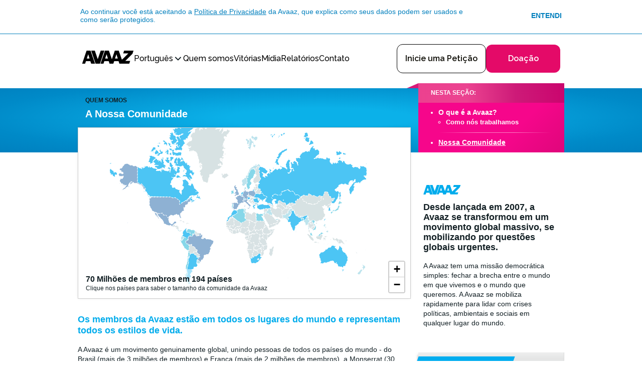

--- FILE ---
content_type: text/html
request_url: https://secure.avaaz.org/page/po/community/
body_size: 9193
content:
<!DOCTYPE html>
<html dir="ltr" lang="pt" xml:lang="pt">
 <head>
  <meta content="text/html; charset=utf-8" http-equiv="Content-Type"/>
  <meta content="IE=edge,chrome=1" http-equiv="X-UA-Compatible"/>
  <meta content="A Avaaz mobiliza campanhas instantâneas para solucionar crises em qualquer lugar do mundo e para aproximar o mundo que temos agora do mundo que a maioria das pessoas deseja ter em todo o planeta. Participe do nosso movimento agora mesmo!" name="description"/>
  <meta content="width=device-width, initial-scale=1.0" name="viewport"/>
  <meta content="summary_large_image" name="twitter:card"/>
  <meta content="@Avaaz" name="twitter:site"/>
  <meta content="@avaaz" name="twitter:creator"/>
  <meta content="Acabo de me filiar à Avaaz!" property="og:title"/>
  <meta content="website" property="og:type"/>
  <meta content="https://secure.avaaz.org/page/po/community/" property="og:url"/>
  <meta content="" property="og:image"/>
  <meta content="Avaaz" property="og:site_name"/>
  <meta content="Conheça este fantástico movimento por um mundo melhor: Avaaz.org" property="og:description"/>
  <meta content="50824532548" property="fb:app_id"/>
  <title>
   Avaaz - Quem somos: nossa comunidade
  </title>
  <link href="/favicon.svg" rel="icon" type="image/svg+xml"/>
  <link href="/favicon.ico" rel="alternate icon"/>
  <link href="https://secure.avaaz.org/page/po/community/" rel="canonical"/>
  <link href="https://fonts.googleapis.com/css2?family=Raleway:ital,wght@0,100..900;1,100..900&amp;display=swap" rel="stylesheet"/>
  <link href="/campaign/static/css/blue/ribbon.css?1768408926" media="screen" rel="stylesheet" type="text/css">
   <link href="/campaign/static/css/campaign-button.css?1768408926" media="screen" rel="stylesheet" type="text/css"/>
   <link href="/campaign/static/css/blue/global.css?1768408926" media="screen" rel="stylesheet" type="text/css"/>
   <link href="/campaign/static/css/blue/styles.css?1768408926" media="screen" rel="stylesheet" type="text/css"/>
   <link href="/campaign/static/css/blue/global-content.css?1768408926" media="screen" rel="stylesheet" type="text/css"/>
   <link href="/campaign/static/css/blue/gdpr/gdpr-popups.css?1768408926" media="screen" rel="stylesheet" type="text/css"/>
   <link href="/campaign/static/css/header-unified.css?1768408926" media="screen" rel="stylesheet" type="text/css"/>
   <link href="/campaign/static/css/language-menu-unified.css?1768408926" media="screen" rel="stylesheet" type="text/css"/>
   <link href="/campaign/static/css/blue/global-intro.css?1768408926" media="screen" rel="stylesheet" type="text/css"/>
   <link href="/campaign/static/css/blue/global-submenu.css?1768408926" media="screen" rel="stylesheet" type="text/css"/>
   <link href="/campaign/static/vendor/leaflet/1.5.1/leaflet.css?1768408926" media="screen" rel="stylesheet" type="text/css"/>
   <link href="/campaign/static/js/community-map/community-map.css?1768408926" media="screen" rel="stylesheet" type="text/css"/>
   <link href="/campaign/static/css/blue/victories-stats.css?1768408926" media="screen" rel="stylesheet" type="text/css"/>
   <link href="/campaign/static/css/blue/global-sidebar.css?1768408926" media="screen" rel="stylesheet" type="text/css"/>
   <link href="/campaign/static/css/blue/sidebar-description.css?1768408926" media="screen" rel="stylesheet" type="text/css"/>
   <link href="/campaign/static/css/blue/sidebar-social.css?1768408926" media="screen" rel="stylesheet" type="text/css"/>
   <link href="/campaign/static/css/blue/global-footer.css?1768408926" media="screen" rel="stylesheet" type="text/css"/>
   <link href="/campaign/static/css/event/event-footer.css?1768408926" media="screen" rel="stylesheet" type="text/css"/>
   <link href="/campaign/static/css/blue/global-languages.css?1768408926" media="screen" rel="stylesheet" type="text/css"/>
   <link href="/campaign/static/css/blue/global-license.css?1768408926" media="screen" rel="stylesheet" type="text/css"/>
   <script type="text/javascript">
    var tracking = {
                cid: 128,
                lang: "po",
                stamp: 1768316940, 
                click_tracking_domain: "stats.avaaz.org"
            };
   </script>
   <!-- Google Tag Manager -->
   <script type="text/javascript">
    window.dataLayer = window.dataLayer || [];
    window.dataLayer.push({
        'page': {"actions": "SignAjax|Spread", "campaign": "community (128)", "campaignCategory": "global (31)", "language": "po", "template": "community", "type": "campaign"}
    });
    window.dataLayer.push({
        'event': 'gtm.js',
        'gtm.start': new Date().getTime()
    });
   </script>
   <script async="" src="https://www.googletagmanager.com/gtm.js?id=GTM-TJ3S78NG" type="text/javascript">
   </script>
   <!-- GrowthBook -->
   <script async="">
    window.growthbook_config = window.growthbook_config || {};
    window.growthbook_config.attributes = {
        language: "po",
    };
   </script>
   <script async="" data-client-key="sdk-RO3aA9HrBnD3X5Q" src="https://cdn.jsdelivr.net/npm/@growthbook/growthbook/dist/bundles/auto.min.js">
   </script>
   <script src="/campaign/static/vendor/jquery/3.5.1/jquery.min.js?1768408926" type="text/javascript">
   </script>
   <script type="text/javascript">
    window.jQuery || document.write('<script type="text/javascript" src="/static/vendor/jquery/3.5.1/jquery.min.js"><\/script>')
   </script>
   <script type="text/javascript">
    var async_load = new Array();
   </script>
   <script src="/campaign/static/vendor/promise-polyfill/8/polyfill.min.js?1768408926" type="text/javascript">
   </script>
   <script src="/campaign/static/vendor/jquery-validate/1.19.0/jquery.validate.min.js?1768408926" type="text/javascript">
   </script>
   <script src="/campaign/static/js/track.js?1768408926" type="text/javascript">
   </script>
   <script src="/campaign/static/js/cookie.js?1768408926" type="text/javascript">
   </script>
   <script src="/campaign/static/js/global.js?1768408926" type="text/javascript">
   </script>
   <script src="/campaign/static/js/jquery.infieldlabel.js?1768408926" type="text/javascript">
   </script>
   <script src="/campaign/static/js/actions.js?1768408926" type="text/javascript">
   </script>
   <script src="/campaign/static/js/avaaz-email.js?1768408926" type="text/javascript">
   </script>
   <script src="/campaign/static/js/avaaz-gtm-proxy.js?1768408926" type="text/javascript">
   </script>
   <script src="/campaign/static/js/growthbook/growthbook.js?1768408926" type="text/javascript">
   </script>
   <script src="/campaign/static/js/gdpr/privacy-popup.js?1768408926" type="text/javascript">
   </script>
   <script src="/campaign/static/js/gdpr/cookie-popup.js?1768408926" type="text/javascript">
   </script>
   <script src="/campaign/static/js/avaaz-track-page-source.js?1768408926" type="text/javascript">
   </script>
   <script src="/campaign/static/js/header-unified-mobile.js?1768408926" type="text/javascript">
   </script>
   <script src="/campaign/static/js/language-menu-unified.js?1768408926" type="text/javascript">
   </script>
   <script src="/campaign/static/js/global-intro.js?1768408926" type="text/javascript">
   </script>
   <script src="/campaign/static/vendor/leaflet/1.5.1/leaflet.js?1768408926" type="text/javascript">
   </script>
   <script src="/campaign/static/vendor/topojson/3.0.2/topojson.js?1768408926" type="text/javascript">
   </script>
   <script src="/campaign/static/vendor/leaflet-omnivore/0.3.1/leaflet-omnivore.min.js?1768408926" type="text/javascript">
   </script>
   <script src="/campaign/static/js/community-map/community-map.js?1768408926" type="text/javascript">
   </script>
   <script src="/campaign/static/js/victories-stats.js?1768408926" type="text/javascript">
   </script>
   <script src="/campaign/static/js/async-done.js?1768408926" type="text/javascript">
   </script>
  </link>
 </head>
 <body class="section-community community lang-po community">
  <noscript>
   <img alt="" src="https://stats.avaaz.org/act/open/track.gif?cid=128&amp;lang=po&amp;track_noscript"/>
  </noscript>
  <noscript>
   <iframe height="0" src="https://www.googletagmanager.com/ns.html?id=GTM-TJ3S78NG&amp;noscript=true&amp;page.campaignCategory=global+%2831%29&amp;page.campaign=community+%28128%29&amp;page.language=po&amp;page.template=community&amp;page.actions=SignAjax%7CSpread&amp;page.type=campaign" style="display:none;visibility:hidden" width="0">
   </iframe>
  </noscript>
  <div class="gdpr-block gdpr-block-privacy">
   <div class="gdpr-block-inner">
    <div class="gdpr-content">
     Ao continuar você está aceitando a
     <a href="https://secure.avaaz.org/po/privacy/" target="_blank">Política de Privacidade</a>
     da Avaaz, que explica como seus dados podem ser usados e como serão protegidos.
    </div>
    <a class="gdpr-link-block gdpr-link-privacy">Entendi</a>
   </div>
  </div>
  <div class="header-unified-wraper-outer">
   <div class="header-unified-wraper-inner">
    <div class="header-unified">
     <div class="header-wrapper">
      <div class="header-logo-wrapper">
       <a href="/page/po/">
                      <img alt="AVAAZ.org: The World in Action" class="header-logo" src="https://avaazimages.avaaz.org/avaaz_logo.svg"/>
                    </a>
      </div>
      <div class="menu-wrapper">
       <div class="language-selector-wrapper">
        <div class="language-selected">
         <div class="language-name">
          Português
         </div>
         <svg fill="none" height="20" stroke="currentColor" stroke-linecap="round" stroke-linejoin="round" stroke-width="2.5" viewbox="0 0 24 24" width="20" xmlns="http://www.w3.org/2000/svg">
          <path d="m6 9 6 6 6-6">
          </path>
         </svg>
        </div>
        <div class="languages-popup" style="display: none;">
         <div class="language-selected">
          <div class="language-name">
           Português
          </div>
          <svg fill="none" height="20" stroke="currentColor" stroke-linecap="round" stroke-linejoin="round" stroke-width="2.5" viewbox="0 0 24 24" width="20" xmlns="http://www.w3.org/2000/svg">
           <path d="m6 9 6 6 6-6">
           </path>
          </svg>
         </div>
         <div class="separator">
         </div>
         <ul class="languages-list">
          <li class="language-item">
           <a href="/en/">
                        <span class="language-name">English</span>
                    </a>
          </li>
          <li class="language-item">
           <a href="/ar/">
                        <span class="language-name">العربية</span>
                    </a>
          </li>
          <li class="language-item">
           <a href="/de/">
                        <span class="language-name">Deutsch</span>
                    </a>
          </li>
          <li class="language-item">
           <a href="/ru/">
                        <span class="language-name">Русский</span>
                    </a>
          </li>
          <li class="language-item">
           <a href="/fr/">
                        <span class="language-name">Français</span>
                    </a>
          </li>
          <li class="language-item">
           <a href="/es/">
                        <span class="language-name">Español</span>
                    </a>
          </li>
          <li class="language-item active">
           <a href="/po/">
                        <span class="language-name">Português</span>
                    </a>
          </li>
          <li class="language-item">
           <a href="/kr/">
                        <span class="language-name">한국어</span>
                    </a>
          </li>
          <li class="language-item">
           <a href="/ct/">
                        <span class="language-name">繁體中文</span>
                    </a>
          </li>
          <li class="language-item">
           <a href="/jp/">
                        <span class="language-name">日本語</span>
                    </a>
          </li>
          <li class="language-item">
           <a href="/nl/">
                        <span class="language-name">Nederlands</span>
                    </a>
          </li>
          <li class="language-item">
           <a href="/it/">
                        <span class="language-name">Italiano</span>
                    </a>
          </li>
          <li class="language-item">
           <a href="/he/">
                        <span class="language-name">עברית</span>
                    </a>
          </li>
          <li class="language-item">
           <a href="/tr/">
                        <span class="language-name">Türkçe</span>
                    </a>
          </li>
          <li class="language-item">
           <a href="/pl/">
                        <span class="language-name">Polski</span>
                    </a>
          </li>
          <li class="language-item">
           <a href="/ro/">
                        <span class="language-name">Română</span>
                    </a>
          </li>
          <li class="language-item">
           <a href="/el/">
                        <span class="language-name">ΕΛΛΗΝΙΚΑ</span>
                    </a>
          </li>
         </ul>
        </div>
       </div>
       <ul class="top-menu">
        <li class="global-header-menu-item">
         <a class="global-header-menu-link aboutus" href="/page/po/about/">
                                    Quem somos 
                                </a>
        </li>
        <li class="global-header-menu-item">
         <a class="global-header-menu-link highlights" href="/page/po/highlights/">
                                    Vitórias
                                </a>
        </li>
        <li class="global-header-menu-item">
         <a class="global-header-menu-link presscentre" href="/page/po/media/">
                                    Mídia
                                </a>
        </li>
        <li class="global-header-menu-item">
         <a class="global-header-menu-link disinfohub" href="/campaign/po/disinfo_hub/">
                                    Relatórios
                                </a>
        </li>
        <li class="global-header-menu-item">
         <a class="global-header-menu-link contactus" href="https://contact-po.avaaz.org/">
                                    Contato
                                </a>
        </li>
       </ul>
      </div>
     </div>
     <div class="buttons-wrapper">
      <a href="/community_petitions/po/start_a_petition/">
                        <div class="start-a-petition">
                            Inicie uma Petição
                        </div>
                    </a>
      <a href="https://secure.avaaz.org/po/donate/">
                        <div class="donate">
                            Doação
                        </div>
                    </a>
     </div>
     <button class="mobile-menu-button" type="button">
      <svg class="menu-open" fill="none" height="25" viewbox="0 0 24 25" width="24" xmlns="http://www.w3.org/2000/svg">
       <rect fill="#EE4266" height="4" rx="2" width="12" x="12" y="20.0234">
       </rect>
       <rect fill="black" height="4" rx="2" width="24" y="10.0234">
       </rect>
       <rect fill="black" height="4" rx="2" width="24" y="0.0234375">
       </rect>
      </svg>
      <svg class="menu-close" fill="none" height="24" stroke="currentColor" stroke-linecap="round" stroke-linejoin="round" stroke-width="2" viewbox="0 0 24 24" width="24" xmlns="http://www.w3.org/2000/svg">
       <path d="M18 6 6 18">
       </path>
       <path d="m6 6 12 12">
       </path>
      </svg>
     </button>
    </div>
    <div class="header-unified-mobile-menu-wrapper" style="display: none;">
     <div class="header-unified-mobile-menu">
      <ul class="top-menu">
       <li class="global-header-menu-item">
        <a class="global-header-menu-link aboutus" href="/page/po/about/">
                                Quem somos 
                            </a>
       </li>
       <li class="global-header-menu-item">
        <a class="global-header-menu-link highlights" href="/page/po/highlights/">
                                Vitórias
                            </a>
       </li>
       <li class="global-header-menu-item">
        <a class="global-header-menu-link presscentre" href="/page/po/media/">
                                Mídia
                            </a>
       </li>
       <li class="global-header-menu-item">
        <a class="global-header-menu-link disinfohub" href="/campaign/po/disinfo_hub/">
                                Relatórios
                            </a>
       </li>
       <li class="global-header-menu-item">
        <a class="global-header-menu-link contactus" href="https://contact-po.avaaz.org/">
                                Contato
                            </a>
       </li>
      </ul>
      <div class="buttons-wrapper">
       <a href="/community_petitions/po/start_a_petition/">
                            <div class="start-a-petition">
                                Inicie uma Petição
                            </div>
                        </a>
       <a href="https://secure.avaaz.org/po/donate/">
                            <div class="donate">
                                Doação
                            </div>
                        </a>
      </div>
      <div class="social-icons-wrapper">
       <a class="no-underline" href="https://www.instagram.com/avaaz_org/" rel="noopener noreferrer" target="_blank">
                        <img alt="Instagram" src="/campaign/static/images/Instagram.svg"/>
                    </a>
       <a class="no-underline" href="https://www.facebook.com/Avaaz" rel="noopener noreferrer" target="_blank">
                        <img alt="Facebook" src="/campaign/static/images/Facebook.svg"/>
                    </a>
       <a class="no-underline" href="https://www.tiktok.com/@avaaz.org" rel="noopener noreferrer" target="_blank">
                        <img alt="TikTok" src="/campaign/static/images/TikTok.svg"/>
                    </a>
       <a class="no-underline" href="https://x.com/AvaazBR" rel="noopener noreferrer" target="_blank">
                        <img alt="X" src="/campaign/static/images/X.svg"/>
                    </a>
      </div>
     </div>
    </div>
   </div>
  </div>
  <div class="global-intro">
   <div class="global-intro-inner has-global-intro-nav">
    <div class="global-intro-nav">
     <div class="global-intro-nav-title">
      NESTA SEÇÃO:
      <i class="icon-arrow global-intro-nav-title-icon"></i>
     </div>
     <ul class="global-submenu">
      <li class="global-submenu-item">
       <a class="global-submenu-link" href="/page/po/about/" id="mainabout">O que é a Avaaz? </a>
       <ul class="global-submenu global-submenu--secondary" id="subabout">
        <li class="global-submenu-item">
         <a class="global-submenu-link" href="/page/po/about/#howwework">Como nós trabalhamos
</a>
        </li>
       </ul>
      </li>
      <li class="global-submenu-item global-submenu-item--active">
       <a class="global-submenu-link" href="/page/po/community/" id="maincommunity">Nossa Comunidade</a>
      </li>
     </ul>
    </div>
    <div class="global-intro-header">
     <h2 class="global-intro-header-title">
      Quem somos
     </h2>
     <p class="global-intro-header-text">
                
    A Nossa Comunidade  

            </p>
    </div>
   </div>
  </div>
  <div dir="ltr" id="page">
   <div id="main">
    <div id="main-inner">
     <div class="global-content has-global-sidebar has-hidden-mobile-top-block">
      <div class="block row-1 block-blue block-ribbontitle" id="community-map">
       <div class="block-inner">
        <div class="title-ribbon">
         <h2 class="title">
          Nossa Comunidade
         </h2>
        </div>
        <div class="content">
         <div class="wrapper">
          <div id="community-map-placeholder">
          </div>
          <script type="text/javascript">
           $(document).ready(function() {
                        $("#community-map-placeholder").communityMap(
                            "po",
                            { countriesWithMemberCount: [{"id": 23, "member_count": 35958, "name": "Afeganist\u00e3o"}, {"id": 71, "member_count": 557192, "name": "\u00c1frica do Sul"}, {"id": 24, "member_count": 78883, "name": "Alb\u00e2nia"}, {"id": 46, "member_count": 2751587, "name": "Alemanha"}, {"id": 99, "member_count": 11668, "name": "Andorra"}, {"id": 100, "member_count": 13881, "name": "Angola"}, {"id": 101, "member_count": 3403, "name": "Anguilla"}, {"id": 103, "member_count": 3782, "name": "Ant\u00ed\u00adgua e Barbuda"}, {"id": 173, "member_count": 5901, "name": "Antilhas Caribenhas"}, {"id": 16, "member_count": 97269, "name": "Ar\u00e1bia Saudita"}, {"id": 1, "member_count": 235779, "name": "Arg\u00e9lia"}, {"id": 25, "member_count": 951550, "name": "Argentina"}, {"id": 97, "member_count": 25149, "name": "Arm\u00eania"}, {"id": 105, "member_count": 8350, "name": "Aruba"}, {"id": 26, "member_count": 530026, "name": "Austr\u00e1lia"}, {"id": 27, "member_count": 528670, "name": "\u00c1ustria"}, {"id": 85, "member_count": 72468, "name": "Azerbaij\u00e3o"}, {"id": 106, "member_count": 8103, "name": "Bahamas"}, {"id": 2, "member_count": 33196, "name": "Bahrein"}, {"id": 86, "member_count": 219465, "name": "Bangladesh"}, {"id": 107, "member_count": 6894, "name": "Barbados"}, {"id": 198, "member_count": 80000, "name": "Belarus"}, {"id": 28, "member_count": 1423401, "name": "B\u00e9lgica"}, {"id": 108, "member_count": 5127, "name": "Belize"}, {"id": 109, "member_count": 16187, "name": "Benim"}, {"id": 110, "member_count": 3578, "name": "Bermudas"}, {"id": 112, "member_count": 85029, "name": "Bol\u00ed\u00advia"}, {"id": 113, "member_count": 25584, "name": "B\u00f3snia-Herzegovina"}, {"id": 114, "member_count": 6369, "name": "Botsuana"}, {"id": 29, "member_count": 19378966, "name": "Brasil"}, {"id": 115, "member_count": 7945, "name": "Brunei"}, {"id": 30, "member_count": 108891, "name": "Bulg\u00e1ria"}, {"id": 116, "member_count": 12586, "name": "Burquina Faso"}, {"id": 118, "member_count": 6941, "name": "Burundi"}, {"id": 111, "member_count": 4186, "name": "But\u00e3o"}, {"id": 206, "member_count": 7229, "name": "Cabo Verde"}, {"id": 87, "member_count": 27530, "name": "Camar\u00f5es"}, {"id": 147, "member_count": 7739, "name": "Camboja"}, {"id": 31, "member_count": 1249828, "name": "Canad\u00e1"}, {"id": 15, "member_count": 40255, "name": "Catar"}, {"id": 148, "member_count": 586936, "name": "Cazaquist\u00e3o"}, {"id": 193, "member_count": 3693, "name": "Chade"}, {"id": 32, "member_count": 396077, "name": "Chile"}, {"id": 33, "member_count": 45942, "name": "China"}, {"id": 89, "member_count": 128098, "name": "Chipre"}, {"id": 70, "member_count": 105521, "name": "Cingapura"}, {"id": 34, "member_count": 697711, "name": "Col\u00f4mbia"}, {"id": 3, "member_count": 2223, "name": "Comores"}, {"id": 78, "member_count": 2667, "name": "Cor\u00e9ia do Norte"}, {"id": 56, "member_count": 522473, "name": "Cor\u00e9ia do Sul"}, {"id": 122, "member_count": 48746, "name": "Costa do Marfim"}, {"id": 35, "member_count": 196563, "name": "Costa Rica"}, {"id": 36, "member_count": 69331, "name": "Cro\u00e1cia"}, {"id": 204, "member_count": 12935, "name": "Cuba"}, {"id": 249, "member_count": 409, "name": "Cura\u00e7ao"}, {"id": 38, "member_count": 115858, "name": "Dinamarca"}, {"id": 4, "member_count": 4376, "name": "Djibouti"}, {"id": 123, "member_count": 2082, "name": "Dominica"}, {"id": 5, "member_count": 459491, "name": "Egito"}, {"id": 40, "member_count": 36707, "name": "El Salvador"}, {"id": 21, "member_count": 172506, "name": "Emirados \u00c1rabes Unidos"}, {"id": 39, "member_count": 158816, "name": "Equador"}, {"id": 90, "member_count": 2328, "name": "Eritr\u00e9ia"}, {"id": 184, "member_count": 33182, "name": "Eslov\u00e1quia"}, {"id": 185, "member_count": 47542, "name": "Eslov\u00eania"}, {"id": 72, "member_count": 2108656, "name": "Espanha"}, {"id": 218, "member_count": 5662, "name": "Essuat\u00edni"}, {"id": 81, "member_count": 2767770, "name": "Estados Unidos da Am\u00e9rica"}, {"id": 125, "member_count": 24762, "name": "Est\u00f4nia"}, {"id": 91, "member_count": 58806, "name": "Eti\u00f3pia"}, {"id": 208, "member_count": 7055, "name": "Fiji"}, {"id": 64, "member_count": 165878, "name": "Filipinas"}, {"id": 41, "member_count": 75781, "name": "Finl\u00e2ndia"}, {"id": 45, "member_count": 4741695, "name": "Fran\u00e7a"}, {"id": 130, "member_count": 16987, "name": "Gab\u00e3o"}, {"id": 131, "member_count": 6271, "name": "G\u00e2mbia"}, {"id": 202, "member_count": 19963, "name": "Gana"}, {"id": 132, "member_count": 53639, "name": "Ge\u00f3rgia"}, {"id": 133, "member_count": 3984, "name": "Gibraltar"}, {"id": 134, "member_count": 1612, "name": "Granada"}, {"id": 47, "member_count": 1469742, "name": "Gr\u00e9cia"}, {"id": 135, "member_count": 1933, "name": "Groenl\u00e2ndia"}, {"id": 136, "member_count": 34634, "name": "Guadalupe"}, {"id": 137, "member_count": 2448, "name": "Guam"}, {"id": 138, "member_count": 80014, "name": "Guatemala"}, {"id": 141, "member_count": 7564, "name": "Guiana"}, {"id": 127, "member_count": 12529, "name": "Guiana Francesa"}, {"id": 139, "member_count": 6701, "name": "Guin\u00e9"}, {"id": 104, "member_count": 1152, "name": "Guin\u00e9 Equatorial"}, {"id": 140, "member_count": 2539, "name": "Guin\u00e9-Bissau"}, {"id": 142, "member_count": 18784, "name": "Haiti"}, {"id": 59, "member_count": 1319534, "name": "Holanda"}, {"id": 144, "member_count": 38201, "name": "Honduras"}, {"id": 48, "member_count": 171167, "name": "Hong Kong"}, {"id": 49, "member_count": 67930, "name": "Hungria"}, {"id": 22, "member_count": 49386, "name": "I\u00eamen"}, {"id": 119, "member_count": 2016, "name": "Ilhas Caymans"}, {"id": 120, "member_count": 824, "name": "Ilhas Cook"}, {"id": 227, "member_count": 2674, "name": "Ilhas Fero\u00e9"}, {"id": 126, "member_count": 460, "name": "Ilhas Malvinas"}, {"id": 212, "member_count": 1182, "name": "Ilhas Marianas do Norte"}, {"id": 165, "member_count": 573, "name": "Ilhas Marshall"}, {"id": 214, "member_count": 838, "name": "Ilhas Salom\u00e3o"}, {"id": 219, "member_count": 2412, "name": "Ilhas Turcas e Caicos"}, {"id": 220, "member_count": 3791, "name": "Ilhas Virgens Americanas"}, {"id": 205, "member_count": 2629, "name": "Ilhas Virgens Brit\u00e2nicas"}, {"id": 50, "member_count": 927833, "name": "\u00cdndia"}, {"id": 51, "member_count": 59995, "name": "Indon\u00e9sia"}, {"id": 92, "member_count": 40246, "name": "Ir\u00e3"}, {"id": 6, "member_count": 134732, "name": "Iraque"}, {"id": 52, "member_count": 207258, "name": "Irlanda"}, {"id": 145, "member_count": 25635, "name": "Isl\u00e2ndia"}, {"id": 53, "member_count": 152861, "name": "Israel"}, {"id": 54, "member_count": 2657131, "name": "It\u00e1lia"}, {"id": 146, "member_count": 11824, "name": "Jamaica"}, {"id": 55, "member_count": 255928, "name": "Jap\u00e3o"}, {"id": 7, "member_count": 161725, "name": "Jord\u00e2nia"}, {"id": 241, "member_count": 32373, "name": "Kosovo"}, {"id": 8, "member_count": 45733, "name": "Kuwait"}, {"id": 151, "member_count": 1431, "name": "Laos"}, {"id": 153, "member_count": 6680, "name": "Lesoto"}, {"id": 152, "member_count": 36621, "name": "Let\u00f4nia"}, {"id": 9, "member_count": 117101, "name": "L\u00ed\u00adbano"}, {"id": 155, "member_count": 2850, "name": "Lib\u00e9ria"}, {"id": 10, "member_count": 47517, "name": "L\u00edbia"}, {"id": 156, "member_count": 2051, "name": "Liechtenstein"}, {"id": 154, "member_count": 49147, "name": "Litu\u00e2nia"}, {"id": 157, "member_count": 44474, "name": "Luxemburgo"}, {"id": 158, "member_count": 12270, "name": "Macau"}, {"id": 160, "member_count": 31381, "name": "Maced\u00f4nia do Norte"}, {"id": 159, "member_count": 19006, "name": "Madagascar"}, {"id": 57, "member_count": 384650, "name": "Mal\u00e1sia"}, {"id": 161, "member_count": 3897, "name": "Malawi"}, {"id": 162, "member_count": 17369, "name": "Maldivas"}, {"id": 163, "member_count": 10848, "name": "Mali"}, {"id": 164, "member_count": 54576, "name": "Malta"}, {"id": 12, "member_count": 672376, "name": "Marrocos"}, {"id": 209, "member_count": 35296, "name": "Martinica"}, {"id": 11, "member_count": 37178, "name": "Maur\u00ed\u00adcio"}, {"id": 238, "member_count": 12178, "name": "Maurit\u00e2nia"}, {"id": 58, "member_count": 1704838, "name": "M\u00e9xico"}, {"id": 117, "member_count": 114684, "name": "Mianmar"}, {"id": 211, "member_count": 1152, "name": "Micronesia"}, {"id": 169, "member_count": 11165, "name": "Mo\u00e7ambique"}, {"id": 166, "member_count": 80325, "name": "Mold\u00e1via"}, {"id": 167, "member_count": 3261, "name": "M\u00f4naco"}, {"id": 168, "member_count": 3620, "name": "Mong\u00f3lia"}, {"id": 223, "member_count": 10254, "name": "Montenegro"}, {"id": 226, "member_count": 320, "name": "Montserrat"}, {"id": 170, "member_count": 28595, "name": "Nam\u00ed\u00adbia"}, {"id": 228, "member_count": 770, "name": "Nauru"}, {"id": 171, "member_count": 18767, "name": "Nepal"}, {"id": 172, "member_count": 25160, "name": "Nicar\u00e1gua"}, {"id": 174, "member_count": 12612, "name": "N\u00edger"}, {"id": 93, "member_count": 70684, "name": "Nig\u00e9ria"}, {"id": 61, "member_count": 165105, "name": "Noruega"}, {"id": 239, "member_count": 41762, "name": "Nova Caled\u00f4nia"}, {"id": 60, "member_count": 180910, "name": "Nova Zel\u00e2ndia"}, {"id": 13, "member_count": 36489, "name": "Om\u00e3"}, {"id": 213, "member_count": 573, "name": "Palau"}, {"id": 14, "member_count": 128526, "name": "Palestina"}, {"id": 175, "member_count": 35839, "name": "Panam\u00e1"}, {"id": 176, "member_count": 4513, "name": "Papua Nova Guin\u00e9"}, {"id": 62, "member_count": 171872, "name": "Paquist\u00e3o"}, {"id": 177, "member_count": 56840, "name": "Paraguai"}, {"id": 63, "member_count": 369480, "name": "Peru"}, {"id": 129, "member_count": 32239, "name": "Polin\u00e9sia Francesa"}, {"id": 65, "member_count": 4029943, "name": "Pol\u00f4nia"}, {"id": 67, "member_count": 69778, "name": "Porto Rico"}, {"id": 66, "member_count": 437867, "name": "Portugal"}, {"id": 149, "member_count": 78139, "name": "Qu\u00eania"}, {"id": 150, "member_count": 39885, "name": "Quirguist\u00e3o"}, {"id": 229, "member_count": 558, "name": "Quiribati"}, {"id": 80, "member_count": 2093557, "name": "Reino Unido"}, {"id": 199, "member_count": 2019, "name": "Rep\u00fablica Centro-Africana"}, {"id": 222, "member_count": 18719, "name": "Rep\u00fablica Democr\u00e1tica do Congo"}, {"id": 88, "member_count": 4756, "name": "Rep\u00fablica do Congo"}, {"id": 124, "member_count": 69751, "name": "Rep\u00fablica Dominicana"}, {"id": 242, "member_count": 67909, "name": "Reuni\u00e3o"}, {"id": 68, "member_count": 836328, "name": "Rom\u00eania"}, {"id": 178, "member_count": 10539, "name": "Ruanda"}, {"id": 69, "member_count": 820266, "name": "R\u00fassia"}, {"id": 231, "member_count": 2904, "name": "Saara Ocidental"}, {"id": 179, "member_count": 1124, "name": "Samoa"}, {"id": 98, "member_count": 5455, "name": "Samoa Americana"}, {"id": 180, "member_count": 1650, "name": "San Marino"}, {"id": 225, "member_count": 980, "name": "Santa Helena"}, {"id": 216, "member_count": 1861, "name": "Santa L\u00facia"}, {"id": 215, "member_count": 781, "name": "S\u00e3o Crist\u00f3v\u00e3o e Neves"}, {"id": 233, "member_count": 1253, "name": "S\u00e3o Pedro e Miquel\u00e3o"}, {"id": 230, "member_count": 985, "name": "S\u00e3o Tom\u00e9 e Pr\u00ed\u00adncipe"}, {"id": 217, "member_count": 1328, "name": "S\u00e3o Vicente e Granadinas"}, {"id": 94, "member_count": 60857, "name": "Senegal"}, {"id": 183, "member_count": 2800, "name": "Serra Leoa"}, {"id": 181, "member_count": 35020, "name": "S\u00e9rvia"}, {"id": 182, "member_count": 3890, "name": "Seychelles"}, {"id": 19, "member_count": 95904, "name": "S\u00ed\u00adria"}, {"id": 17, "member_count": 4427, "name": "Som\u00e1lia"}, {"id": 186, "member_count": 83686, "name": "Sri Lanka"}, {"id": 18, "member_count": 50409, "name": "Sud\u00e3o"}, {"id": 243, "member_count": 2040, "name": "Sud\u00e3o do Sul"}, {"id": 73, "member_count": 312264, "name": "Su\u00e9cia"}, {"id": 74, "member_count": 454853, "name": "Su\u00ed\u00e7a"}, {"id": 187, "member_count": 10376, "name": "Suriname"}, {"id": 188, "member_count": 3417, "name": "Tadjiquist\u00e3o"}, {"id": 76, "member_count": 44266, "name": "Tail\u00e2ndia"}, {"id": 75, "member_count": 1319447, "name": "Taiwan"}, {"id": 189, "member_count": 17712, "name": "Tanz\u00e2nia"}, {"id": 37, "member_count": 95246, "name": "Tch\u00e9quia"}, {"id": 207, "member_count": 1256, "name": "Timor-Leste"}, {"id": 190, "member_count": 7392, "name": "Togo"}, {"id": 191, "member_count": 641, "name": "Tonga"}, {"id": 192, "member_count": 18790, "name": "Trinidad e Tobago"}, {"id": 20, "member_count": 196866, "name": "Tun\u00ed\u00adsia"}, {"id": 194, "member_count": 859, "name": "Turquemenist\u00e3o"}, {"id": 77, "member_count": 665415, "name": "Turquia"}, {"id": 232, "member_count": 583, "name": "Tuvalu"}, {"id": 79, "member_count": 842561, "name": "Ucr\u00e2nia"}, {"id": 195, "member_count": 16502, "name": "Uganda"}, {"id": 196, "member_count": 192944, "name": "Uruguai"}, {"id": 96, "member_count": 6621, "name": "Uzbequist\u00e3o"}, {"id": 221, "member_count": 1438, "name": "Vanuatu"}, {"id": 234, "member_count": 1302, "name": "Vaticano"}, {"id": 82, "member_count": 225494, "name": "Venezuela"}, {"id": 197, "member_count": 420689, "name": "Vietn\u00e3"}, {"id": 224, "member_count": 1021, "name": "Wallis e Futuna"}, {"id": 200, "member_count": 30865, "name": "Z\u00e2mbia"}, {"id": 201, "member_count": 20665, "name": "Zimbabwe"}] }
                        );
                    });
          </script>
          <div class="community-map-overlay">
           <a href="/page/po/community/">
                        <b>70 Milhões de membros em 194 países</b>
                        Clique nos países para saber o tamanho da comunidade da Avaaz
                    </a>
          </div>
         </div>
        </div>
       </div>
      </div>
      <article class="global-content-description">
                    <h4 class="global-content-highlight"><b>Os membros da Avaaz estão em todos os lugares do mundo e representam todos os estilos de vida.</b></h4>
                    <p>A Avaaz é um movimento genuinamente global, unindo pessoas de todos os países do mundo - do Brasil (mais de 3 milhões de membros) e França (mais de 2 milhões de membros), a Monserrat (30 membros) e Nauru (33).<br/><br/>

Em termos de idade, os membros da Avaaz dividem-se uniformemente: a comunidade tem parcelas mais ou menos iguais de jovens, idosos e pessoas de meia-idade. Pouco mais da metade dos membros da Avaaz são mulheres. Viemos de todas as áreas de atuação imagináveis; outros estão aposentados, não têm ocupação ou frequentam a escola.<br/><br/>

A única coisa que nos une é o compromisso para com um mundo melhor.</p>
                </article>
      <div class="victories_stats">
       <div class="victories_block-inner victories_block-inner--narrow">
        <div class="victories_stats-non_featured_intro">
         E essas vitórias são apenas a ponta do iceberg!
         <br/>
         <br/>
         A Avaaz opera em 17 idiomas e 193 países com uma missão democrática simples: sobrepor o abismo entre o mundo em que vivemos e o mundo que a maioria das pessoas quer.
        </div>
        <div class="victories_stats-non_featured_footnote">
        </div>
        <div class="victories_stats-sections">
         <div class="victories_stats-section">
          <div class="victories_stats-section_image">
           <img alt="Membros" src="https://avaazimages.avaaz.org/victories_members_150x150.jpg">
           </img>
          </div>
          <div class="victories_stats-section_number victories_stats-section_number--members">
           43.433.371
          </div>
          <div class="victories_stats-section_text">
           Membros
          </div>
         </div>
         <div class="victories_stats-section">
          <div class="victories_stats-section_image">
           <img alt="Ações" src="https://avaazimages.avaaz.org/victories_actions_244x244.jpg">
           </img>
          </div>
          <div class="victories_stats-section_number victories_stats-section_number--actions">
           301.820.217
          </div>
          <div class="victories_stats-section_text">
           Ações
          </div>
         </div>
         <div class="victories_stats-section">
          <div class="victories_stats-section_image">
           <img alt="Campanhas" src="https://avaazimages.avaaz.org/victories_campaigns_250x250.jpg">
           </img>
          </div>
          <div class="victories_stats-section_number victories_stats-section_number--campaigns">
           2.792
          </div>
          <div class="victories_stats-section_text">
           Campanhas
          </div>
         </div>
        </div>
       </div>
      </div>
     </div>
     <div class="global-sidebar">
      <div class="sidebar-description">
       <a class="svg-link sidebar-description-link" href="/page/po/about/">
        <object class="sidebar-description-logo-image" data="/campaign/static/images/blue/logo-blue.svg?1768408926" type="image/svg+xml">Avaaz.org</object>
    </a>
       <p class="sidebar-description-highlight">Desde lançada em 2007, a Avaaz se transformou em um movimento global massivo, se mobilizando por questões  globais urgentes. </p>
       <p>A Avaaz tem uma missão democrática simples: fechar a brecha entre o mundo em que vivemos e o mundo que queremos. A Avaaz se mobiliza rapidamente para lidar com crises políticas, ambientais e sociais em qualquer lugar do mundo. </p>
      </div>
      <div class="sidebar-social block block-ribbontitle block-style-2">
       <div class="block-inner">
        <div class="title-ribbon">
         <h2 class="title">
          Incentive o movimento
         </h2>
        </div>
        <div class="content">
         <div class="content-top">
         </div>
         <div class="content-mid">
          <ul class="sidebar-social-items">
           <li class="sidebar-social-item">
            <a alt="Facebook" class="svg-link sidebar-social-link sidebar-social-link--facebook" href="https://www.facebook.com/avaaz" target="_blank">
                            <object data="/campaign/static/images/blue/facebook-65.svg?1768408926" type="image/svg+xml">Facebook</object>
                        </a>
           </li>
           <li class="sidebar-social-item">
            <a alt="X" class="svg-link sidebar-social-link sidebar-social-link--twitter" href="https://x.com/Avaaz" target="_blank">
                            <object data="/campaign/static/images/blue/x-icon-black-18.svg?1768408926" type="image/svg+xml">X</object>
                        </a>
           </li>
          </ul>
         </div>
         <div class="content-btm">
         </div>
        </div>
       </div>
      </div>
     </div>
    </div>
   </div>
  </div>
  <footer class="global-footer">
   <div class="global-footer-inner">
    <nav class="global-footer-nav">
     <ul class="global-footer-nav-links">
      <li class="global-footer-nav-item">
       <a class="global-footer-nav-link" href="https://secure.avaaz.org/page/po/profile/">
                        Meu Perfil
                    </a>
      </li>
      <li class="global-footer-nav-item">
       <a class="global-footer-nav-link" href="/page/po/about/">
                        Quem somos 
                    </a>
      </li>
      <li class="global-footer-nav-item">
       <a class="global-footer-nav-link" href="/campaign/en/hiring/">
                        Vagas
                    </a>
      </li>
      <li class="global-footer-nav-item">
       <a class="global-footer-nav-link" href="/page/po/privacy/">
                        Política de Privacidade
                        <span class="badge badge--info">Atualizada</span>
                    </a>
      </li>
      <li class="global-footer-nav-item">
       <a class="global-footer-nav-link" href="/po/terms-of-use/">
                        Termos de Uso
                    </a>
      </li>
      <li class="global-footer-nav-item">
       <a class="global-footer-nav-link" href="/campaign/en/imprint/">
                        Imprint
                    </a>
       <!-- We don't need a blurb for this link, this won't be translated -->
      </li>
      <li class="global-footer-nav-item">
       <a class="global-footer-nav-link" href="https://contact-po.avaaz.org/">
                        Contato
                    </a>
      </li>
      <li class="global-footer-nav-item">
       <a class="svg-link global-footer-nav-link" href="/community_petitions/po/start_a_petition/">
                            Inicie uma Petição
                             
                            <div class="global-footer-nav-plus-icon">
                                <object data="/campaign/static/images/blue/plus-icon-14.svg?1768408926" type="image/svg+xml"></object>
                            </div>
                        </a>
      </li>
     </ul>
    </nav>
    <div class="global-footer-connect">
     <ul class="global-footer-connect-items">
      <li class="global-footer-connect-item">
       <a alt="Facebook" class="svg-link global-footer-connect-link global-footer-connect-link--facebook" href="https://www.facebook.com/Avaaz" target="_blank">
                        <object class="global-footer-connect-image" data="/campaign/static/images/blue/facebook-icon-24.svg?1768408926" type="image/svg+xml">Facebook</object>
                    </a>
      </li>
      <li class="global-footer-connect-item">
       <a alt="X" class="svg-link global-footer-connect-link global-footer-connect-link--twitter" href="https://x.com/AvaazBR" target="_blank">
                        <object class="global-footer-connect-image" data="/campaign/static/images/blue/x-icon-24.svg?1768408926" type="image/svg+xml">X</object>
                    </a>
      </li>
      <li class="global-footer-connect-item">
       <a alt="Instagram" class="svg-link global-footer-connect-link global-footer-connect-link--instagram" href="https://www.instagram.com/avaaz_org/" target="_blank">
                        <object class="global-footer-connect-image" data="/campaign/static/images/blue/instagram-icon-24.svg?1768408926" type="image/svg+xml">Instagram</object>
                    </a>
      </li>
      <li class="global-footer-connect-item">
       <a alt="TikTok" class="svg-link global-footer-connect-link global-footer-connect-link--tiktok" href="https://www.tiktok.com/@avaaz.org" target="_blank">
                        <object class="global-footer-connect-image" data="/campaign/static/images/blue/tiktok-icon-24.svg?1768408926" type="image/svg+xml">TikTok</object>
                    </a>
      </li>
      <li class="global-footer-connect-item">
       <a alt="Bluesky" class="svg-link global-footer-connect-link global-footer-connect-link--bluesky" href="https://bsky.app/profile/avaaz.org" target="_blank">
                        <object class="global-footer-connect-image" data="/campaign/static/images/blue/bluesky-icon-24.svg?1768408926" type="image/svg+xml">Bluesky</object>
                    </a>
      </li>
     </ul>
    </div>
    <div class="global-footer-logo">
     <a class="svg-link global-footer-logo-link" href="/page/po/">
                <object class="global-footer-logo-image" data="/campaign/static/images/blue/logo-white.svg?1768408926" type="image/svg+xml">Avaaz.org</object>
            </a>
    </div>
    <div class="global-languages">
     <div class="global-languages-items">
      <a class="global-languages-link en" href="/en/">English</a>
      <a class="global-languages-link ar" href="/ar/">العربية</a>
      <a class="global-languages-link de" href="/de/">Deutsch</a>
      <a class="global-languages-link ru" href="/ru/">Русский</a>
      <a class="global-languages-link fr" href="/fr/">Français</a>
      <a class="global-languages-link es" href="/es/">Español</a>
      <a class="global-languages-link kr" href="/kr/">한국어</a>
      <a class="global-languages-link ct" href="/ct/">繁體中文</a>
      <a class="global-languages-link jp" href="/jp/">日本語</a>
      <a class="global-languages-link nl" href="/nl/">Nederlands</a>
      <a class="global-languages-link it" href="/it/">Italiano</a>
      <a class="global-languages-link he" href="/he/">עברית</a>
      <a class="global-languages-link tr" href="/tr/">Türkçe</a>
      <a class="global-languages-link pl" href="/pl/">Polski</a>
      <a class="global-languages-link ro" href="/ro/">Română</a>
      <a class="global-languages-link el" href="/el/">ΕΛΛΗΝΙΚΑ</a>
     </div>
    </div>
    <div class="global-license">
     <div class="global-license-logo">
      <a class="global-license-logo-link" href="/page/po/">Avaaz</a>
     </div>
     <div class="global-license-inner">
      <div class="global-license-icon">
       <object data="/campaign/static/images/blue/copyright-icon-12.svg?1768408926" type="image/svg+xml">
       </object>
      </div>
      <span class="global-license-text">2026 Avaaz.org</span>
     </div>
    </div>
   </div>
  </footer>
 </body>
</html>


--- FILE ---
content_type: text/css
request_url: https://secure.avaaz.org/campaign/static/css/blue/ribbon.css?1768408926
body_size: 415
content:
.pink-ribbon-gradient{background:#e40272;background:-moz-linear-gradient(left,#fc6c9b 0,#e40272 100%);background:-webkit-gradient(linear,left top,right top,color-stop(0,#fc6c9b),color-stop(100%,#e40272));background:-webkit-linear-gradient(left,#fc6c9b 0,#e40272 100%);background:-o-linear-gradient(left,#fc6c9b 0,#e40272 100%);background:-ms-linear-gradient(left,#fc6c9b 0,#e40272 100%);background:linear-gradient(left,#fc6c9b 0,#e40272 100%)}.blue-ribbon-gradient{background:#00adef;background:-moz-linear-gradient(left,#6bbede 0,#1daadf 100%);background:-webkit-gradient(linear,left top,right top,color-stop(0,#6bbede),color-stop(100%,#1daadf));background:-webkit-linear-gradient(left,#6bbede 0,#1daadf 100%);background:-o-linear-gradient(left,#6bbede 0,#1daadf 100%);background:-ms-linear-gradient(left,#6bbede 0,#1daadf 100%);background:linear-gradient(left,#6bbede 0,#1daadf 100%)}.pink-ribbon-gradient-rtl{background:#e40272;background:-moz-linear-gradient(left,#e40272 0,#fc6c9b 100%);background:-webkit-gradient(linear,left top,right top,color-stop(0,#e40272),color-stop(100%,#fc6c9b));background:-webkit-linear-gradient(left,#e40272 0,#fc6c9b 100%);background:-o-linear-gradient(left,#e40272 0,#fc6c9b 100%);background:-ms-linear-gradient(left,#e40272 0,#fc6c9b 100%);background:linear-gradient(left,#e40272 0,#fc6c9b 100%)}.blue-ribbon-gradient-rtl{background:#00adef;background:-moz-linear-gradient(left,#1daadf 0,#6bbede 100%);background:-webkit-gradient(linear,left top,right top,color-stop(0,#1daadf),color-stop(100%,#6bbede));background:-webkit-linear-gradient(left,#1daadf 0,#6bbede 100%);background:-o-linear-gradient(left,#1daadf 0,#6bbede 100%);background:-ms-linear-gradient(left,#1daadf 0,#6bbede 100%);background:linear-gradient(left,#1daadf 0,#6bbede 100%)}.transform-right{-webkit-transform:skewX(-20deg);-moz-transform:skewX(-20deg);transform:skewX(-20deg);-o-transform:skewX(-20deg);-ms-transform:skewX(-20deg)}.transform-left{-webkit-transform:skewX(20deg);-moz-transform:skewX(20deg);transform:skewX(20deg);-o-transform:skewX(20deg);-ms-transform:skewX(20deg)}.section-home .block-inner{position:relative}div .title-ribbon{position:absolute;-webkit-transform:skewX(-20deg);-moz-transform:skewX(-20deg);transform:skewX(-20deg);-o-transform:skewX(-20deg);-ms-transform:skewX(-20deg);background:#00adef;padding-right:13px;margin-top:8px;margin-right:19px;margin-left:6px;height:31px;z-index:4}div .title-ribbon:after{content:" ";width:11px;height:22px;position:absolute;top:100%;left:4px;background:url(/campaign/static/images/blue/action/ribbon_blue.png?1769699787) no-repeat bottom left;-webkit-transform:skewX(20deg);-moz-transform:skewX(20deg);transform:skewX(20deg);-o-transform:skewX(20deg);-ms-transform:skewX(20deg)}div .title-ribbon a.title,div .title-ribbon h2.title{padding:6px 8px 7px 19px;-webkit-transform:skewX(20deg);-moz-transform:skewX(20deg);transform:skewX(20deg);-o-transform:skewX(20deg);-ms-transform:skewX(20deg);color:#fff;min-width:80px;font-size:12px;line-height:18px;text-transform:uppercase;display:block;background:0 0}div .title-ribbon h2.title a{color:#fff}.section-home div .title-ribbon{background:#00adef;background:-moz-linear-gradient(left,#6bbede 0,#1daadf 100%);background:-webkit-gradient(linear,left top,right top,color-stop(0,#6bbede),color-stop(100%,#1daadf));background:-webkit-linear-gradient(left,#6bbede 0,#1daadf 100%);background:-o-linear-gradient(left,#6bbede 0,#1daadf 100%);background:-ms-linear-gradient(left,#6bbede 0,#1daadf 100%);background:linear-gradient(left,#6bbede 0,#1daadf 100%)}.section-home div .title-ribbon:after{background:url(/campaign/static/images/blue/ribbon_bl-uw-blue.png?1769699787) no-repeat bottom left}body[class*="20mm"] .title-ribbon,body[class*=petition] .title-ribbon{margin-top:0}.block-pink .title-ribbon,.section-home .block-pink .title-ribbon{background:#e40272;background:-moz-linear-gradient(left,#fc6c9b 0,#e40272 100%);background:-webkit-gradient(linear,left top,right top,color-stop(0,#fc6c9b),color-stop(100%,#e40272));background:-webkit-linear-gradient(left,#fc6c9b 0,#e40272 100%);background:-o-linear-gradient(left,#fc6c9b 0,#e40272 100%);background:-ms-linear-gradient(left,#fc6c9b 0,#e40272 100%);background:linear-gradient(left,#fc6c9b 0,#e40272 100%)}.block-pink .title-ribbon:after,.section-home .block-pink .title-ribbon:after{background:url(/campaign/static/images/blue/ribbon_bl-uw-pink.png?1769699787) no-repeat top left}.block-photo-head .content,.block-ribbontitle .content{padding-left:11px}.node .block-ribbontitle .title-ribbon{margin-left:11px;_margin-right:9px}.node .block-ribbontitle .title-ribbon:after{left:4px}.node .block-ribbontitle .content{padding:0;padding-left:11px}[dir=rtl] div .title-ribbon{-webkit-transform:skewX(20deg);-moz-transform:skewX(20deg);transform:skewX(20deg);-o-transform:skewX(20deg);-ms-transform:skewX(20deg);padding-right:0;padding-left:13px;margin-right:6px;margin-left:19px}[dir=rtl] div .title-ribbon:after{left:auto;right:4px;background:url(/campaign/static/images/blue/action/ribbon_blue.rtl.png?1769699787) no-repeat bottom right;-webkit-transform:skewX(-20deg);-moz-transform:skewX(-20deg);transform:skewX(-20deg);-o-transform:skewX(-20deg);-ms-transform:skewX(-20deg)}[dir=rtl] div .title-ribbon a.title,[dir=rtl] div .title-ribbon h2.title{padding:6px 19px 7px 8px;background:0 0;-webkit-transform:skewX(-20deg);-moz-transform:skewX(-20deg);transform:skewX(-20deg);-o-transform:skewX(-20deg);-ms-transform:skewX(-20deg)}[dir=rtl] .section-home div .title-ribbon{background:#00adef;background:-moz-linear-gradient(left,#1daadf 0,#6bbede 100%);background:-webkit-gradient(linear,left top,right top,color-stop(0,#1daadf),color-stop(100%,#6bbede));background:-webkit-linear-gradient(left,#1daadf 0,#6bbede 100%);background:-o-linear-gradient(left,#1daadf 0,#6bbede 100%);background:-ms-linear-gradient(left,#1daadf 0,#6bbede 100%);background:linear-gradient(left,#1daadf 0,#6bbede 100%)}[dir=rtl] .section-home div .title-ribbon:after{background:url(/campaign/static/images/blue/ribbon_bl-uw-blue.rtl.png?1769699787) no-repeat bottom right}[dir=rtl] .block-pink .title-ribbon,[dir=rtl] .section-home .block-pink .title-ribbon{background:#e40272;background:-moz-linear-gradient(left,#e40272 0,#fc6c9b 100%);background:-webkit-gradient(linear,left top,right top,color-stop(0,#e40272),color-stop(100%,#fc6c9b));background:-webkit-linear-gradient(left,#e40272 0,#fc6c9b 100%);background:-o-linear-gradient(left,#e40272 0,#fc6c9b 100%);background:-ms-linear-gradient(left,#e40272 0,#fc6c9b 100%);background:linear-gradient(left,#e40272 0,#fc6c9b 100%)}[dir=rtl] .block-pink .title-ribbon:after,[dir=rtl] .section-home .block-pink .title-ribbon:after{background:url(/campaign/static/images/blue/ribbon_bl-uw-pink.rtl.png?1769699787) no-repeat top right}[dir=rtl] .block-photo-head .content,[dir=rtl] .block-ribbontitle .content{padding-left:0;padding-right:11px}[dir=rtl] .block-ribbontitle .content{padding-left:10px}

--- FILE ---
content_type: text/css
request_url: https://secure.avaaz.org/campaign/static/css/blue/global.css?1768408926
body_size: 3221
content:
@charset "utf-8";.width-full{width:970px}.reset-list{margin:0;padding:0;list-style-type:none}a{color:#f09;text-decoration:none;font-weight:700}a:hover{text-decoration:underline}a img{border:0}hr{display:none;height:0}.clearfix{clear:both;overflow:hidden;font-size:0;line-height:0;height:0}body,html{height:100%}body{background:#fff url(/campaign/static/images/blue/bg.png?1769699787) repeat-x;margin:0;padding:0;font-family:Helvetica,Arial,sans-serif;font-size:14px;line-height:1.4em;text-align:center;color:#121f24}#bgfocus{margin:0 auto;width:100%;height:301px;background:url(/campaign/static/images/blue/bg_focus.jpg?1769699787) no-repeat center 126px}#page{margin:-301px auto 0;width:970px;text-align:left;min-height:100%}#main{clear:both;width:970px}#header{margin:10px auto;width:970px;-webkit-box-sizing:border-box;-moz-box-sizing:border-box;box-sizing:border-box}#header #logo{float:none;display:inline-block;vertical-align:middle;margin:-10px 0 0 0;width:20%;-webkit-box-sizing:border-box;-moz-box-sizing:border-box;box-sizing:border-box}#header #logo a{display:block}#header #logo img{max-width:100%}#lang-select,.lang-select{font-family:"Lucida Grande","Lucida Sans",Verdana,sans-serif}#lang-select .ar,.lang-select .ar{font-size:14px;font-family:"Lucida Sans Unicode","Lucida Sans",Verdana,sans-serif}#lang-select .cs,#lang-select .ct,#lang-select .jp,.lang-select .cs,.lang-select .ct,.lang-select .jp{font-weight:400;font-size:11px}#lang-select .he,.lang-select .he{font-size:12px}#main{padding-bottom:212px;overflow:auto}#main-inner{float:left;background:url(/campaign/static/images/blue/bg_maininner.png?1769699787) no-repeat left 186px;padding-bottom:50px}#main-content{clear:both;float:left;width:655px}#content-body{clear:both;padding-top:10px;background:url(/campaign/static/images/blue/bg_contentbody.png?1769699787) no-repeat 15px top}.one_column #content-body{background-image:none}#main-sidebar{float:right;width:315px}.block h2.title{padding:0;line-height:1em}.block .content{width:300px}.block .content-top{background:#f1f1f1;background:-moz-linear-gradient(left,#e4e4e4 0,#f1f1f1 22%,#f1f1f1 62%,#e5e5e5 100%);background:-webkit-gradient(linear,left top,right top,color-stop(0,#e4e4e4),color-stop(22%,#f1f1f1),color-stop(62%,#f1f1f1),color-stop(100%,#e5e5e5));background:-webkit-linear-gradient(left,#e4e4e4 0,#f1f1f1 22%,#f1f1f1 62%,#e5e5e5 100%);background:-o-linear-gradient(left,#e4e4e4 0,#f1f1f1 22%,#f1f1f1 62%,#e5e5e5 100%);background:-ms-linear-gradient(left,#e4e4e4 0,#f1f1f1 22%,#f1f1f1 62%,#e5e5e5 100%);background:linear-gradient(to right,#e4e4e4 0,#f1f1f1 22%,#f1f1f1 62%,#e5e5e5 100%);border-right:1px solid #d6d6d6;height:15px;width:300px;font-size:1px;-webkit-box-sizing:border-box;-moz-box-sizing:border-box;box-sizing:border-box}.block .content-mid{background:#f1f1f1;background:-moz-linear-gradient(left,#e4e4e4 0,#f1f1f1 22%,#f1f1f1 62%,#e5e5e5 100%);background:-webkit-gradient(linear,left top,right top,color-stop(0,#e4e4e4),color-stop(22%,#f1f1f1),color-stop(62%,#f1f1f1),color-stop(100%,#e5e5e5));background:-webkit-linear-gradient(left,#e4e4e4 0,#f1f1f1 22%,#f1f1f1 62%,#e5e5e5 100%);background:-o-linear-gradient(left,#e4e4e4 0,#f1f1f1 22%,#f1f1f1 62%,#e5e5e5 100%);background:-ms-linear-gradient(left,#e4e4e4 0,#f1f1f1 22%,#f1f1f1 62%,#e5e5e5 100%);background:linear-gradient(to right,#e4e4e4 0,#f1f1f1 22%,#f1f1f1 62%,#e5e5e5 100%);border-right:1px solid #d6d6d6;-webkit-box-sizing:border-box;-moz-box-sizing:border-box;box-sizing:border-box;width:300px;padding:0 10px;font-size:.85em;line-height:1.2em}.block .content-btm{background:#f1f1f1;background:-moz-linear-gradient(left,#e4e4e4 0,#f1f1f1 22%,#f1f1f1 62%,#e5e5e5 100%);background:-webkit-gradient(linear,left top,right top,color-stop(0,#e4e4e4),color-stop(22%,#f1f1f1),color-stop(62%,#f1f1f1),color-stop(100%,#e5e5e5));background:-webkit-linear-gradient(left,#e4e4e4 0,#f1f1f1 22%,#f1f1f1 62%,#e5e5e5 100%);background:-o-linear-gradient(left,#e4e4e4 0,#f1f1f1 22%,#f1f1f1 62%,#e5e5e5 100%);background:-ms-linear-gradient(left,#e4e4e4 0,#f1f1f1 22%,#f1f1f1 62%,#e5e5e5 100%);background:linear-gradient(to right,#e4e4e4 0,#f1f1f1 22%,#f1f1f1 62%,#e5e5e5 100%);border-right:1px solid #d6d6d6;border-bottom:1px solid #d6d6d6;height:15px;width:300px;font-size:1px;-webkit-box-sizing:border-box;-moz-box-sizing:border-box;box-sizing:border-box}#main-sidebar .block{margin:0 0 45px}#main-sidebar .block-ribbontitle{margin-left:-11px}#main-sidebar .row-first{margin-top:0}#main-sidebar .fixed_height{height:180px}#main-sidebar .nav{height:1px;padding:0;width:280px;border-bottom:1px solid #d5d5d5;padding-top:5px;margin-right:10px;margin-bottom:30px}.block-ribbontitle .block-inner .content:before{left:15px}.block-ribbontitle .content-top{background:#dfdfdf;background:-moz-linear-gradient(top,#dfdfdf 0,#d8d8d8 40%,#c3c4c5 96%,#c3c4c5 100%);background:-webkit-gradient(linear,left top,left bottom,color-stop(0,#dfdfdf),color-stop(40%,#d8d8d8),color-stop(96%,#c3c4c5),color-stop(100%,#c3c4c5));background:-webkit-linear-gradient(top,#dfdfdf 0,#d8d8d8 40%,#c3c4c5 96%,#c3c4c5 100%);background:-o-linear-gradient(top,#dfdfdf 0,#d8d8d8 40%,#c3c4c5 96%,#c3c4c5 100%);background:-ms-linear-gradient(top,#dfdfdf 0,#d8d8d8 40%,#c3c4c5 96%,#c3c4c5 100%);background:linear-gradient(to bottom,#dfdfdf 0,#d8d8d8 40%,#c3c4c5 96%,#c3c4c5 100%);height:28px;position:relative;z-index:3}.block-ribbontitle .content-top:before{content:"";position:absolute;z-index:-2;top:26px;left:0;height:2px;width:90px;-webkit-box-shadow:0 9px 6px #000;-moz-box-shadow:0 9px 6px #000;box-shadow:0 9px 6px #000;-webkit-transform:rotate(-3deg) skew(13deg);-moz-transform:rotate(-3deg) skew(13deg);-ms-transform:rotate(-3deg) skew(13deg);-o-transform:rotate(-3deg) skew(13deg);transform:rotate(-3deg) skew(13deg)}.block-ribbontitle .content-mid{padding-top:18px}.block-style-2 .content{position:relative;margin-bottom:10px}.block-style-2 .content:after,.block-style-2 .content:before{content:"";position:absolute;bottom:12px;width:50%;height:30px;max-width:300px;-webkit-box-shadow:0 9px 7px rgba(0,0,0,.7);-moz-box-shadow:0 9px 7px rgba(0,0,0,.7);box-shadow:0 9px 7px rgba(0,0,0,.7)}.block-style-2 .content:before{left:5px;-webkit-transform:rotate(-3deg) skew(-7deg);-moz-transform:rotate(-3deg) skew(-7deg);-ms-transform:rotate(-3deg) skew(-7deg);-o-transform:rotate(-3deg) skew(-7deg);transform:rotate(-3deg) skew(-7deg)}.block-style-2 .content:after{right:5px;-webkit-transform:rotate(3deg) skew(7deg);-moz-transform:rotate(3deg) skew(7deg);-ms-transform:rotate(3deg) skew(7deg);-o-transform:rotate(3deg) skew(7deg);transform:rotate(3deg) skew(7deg)}.block-style-2 .content-top{border-right-color:#dbdbdb;box-shadow:-5px 0 5px -5px rgba(119,119,119,.7);background:#eee;background:-moz-linear-gradient(top,#eee 0,#e4e5e5 50%,#e9e9e9 100%,#f7f8f8 100%,#f7f8f8 100%,#d2d3d4 100%);background:-webkit-gradient(linear,left top,left bottom,color-stop(0,#eee),color-stop(50%,#e4e5e5),color-stop(100%,#e9e9e9),color-stop(100%,#f7f8f8),color-stop(100%,#f7f8f8),color-stop(100%,#d2d3d4));background:-webkit-linear-gradient(top,#eee 0,#e4e5e5 50%,#e9e9e9 100%,#f7f8f8 100%,#f7f8f8 100%,#d2d3d4 100%);background:-o-linear-gradient(top,#eee 0,#e4e5e5 50%,#e9e9e9 100%,#f7f8f8 100%,#f7f8f8 100%,#d2d3d4 100%);background:-ms-linear-gradient(top,#eee 0,#e4e5e5 50%,#e9e9e9 100%,#f7f8f8 100%,#f7f8f8 100%,#d2d3d4 100%);background:linear-gradient(to bottom,#eee 0,#e4e5e5 50%,#e9e9e9 100%,#f7f8f8 100%,#f7f8f8 100%,#d2d3d4 100%)}.block-style-2 .content-mid{box-shadow:-5px 0 5px -5px rgba(119,119,119,.7);padding-top:18px;background:#f7f8f8;background:-moz-linear-gradient(left,#fff 0,#fff 60%,#f7f8f8 100%,#f7f8f8 100%,#207cca 100%);background:-webkit-gradient(linear,left top,right top,color-stop(0,#fff),color-stop(60%,#fff),color-stop(100%,#f7f8f8),color-stop(100%,#f7f8f8),color-stop(100%,#207cca));background:-webkit-linear-gradient(left,#fff 0,#fff 60%,#f7f8f8 100%,#f7f8f8 100%,#207cca 100%);background:-o-linear-gradient(left,#fff 0,#fff 60%,#f7f8f8 100%,#f7f8f8 100%,#207cca 100%);background:-ms-linear-gradient(left,#fff 0,#fff 60%,#f7f8f8 100%,#f7f8f8 100%,#207cca 100%);background:linear-gradient(to right,#fff 0,#fff 60%,#f7f8f8 100%,#f7f8f8 100%,#207cca 100%);border-right-color:#f0f1f1;border-bottom:1px solid #eee;position:relative;z-index:2}.block-style-2 .content-btm{background:0 0;display:none}.block-style-2-wide{width:655px}.block-style-2-wide .content{position:relative;margin-bottom:10px}.block-style-2-wide .content:before{content:"";position:absolute;bottom:15px;left:5px;width:50%;height:30px;max-width:500px;-webkit-box-shadow:0 9px 7px rgba(0,0,0,.7);-moz-box-shadow:0 9px 7px rgba(0,0,0,.7);box-shadow:0 9px 7px rgba(0,0,0,.7);-webkit-transform:rotate(-2deg) skew(-10deg);-moz-transform:rotate(-2deg) skew(-10deg);-ms-transform:rotate(-2deg) skew(-10deg);-o-transform:rotate(-2deg) skew(-10deg);transform:rotate(-2deg) skew(-10deg)}.block-style-2-wide .content:after{content:"";position:absolute;bottom:15px;width:50%;height:30px;max-width:500px;right:5px;-webkit-box-shadow:0 9px 7px rgba(0,0,0,.7);-moz-box-shadow:0 9px 7px rgba(0,0,0,.7);box-shadow:0 9px 7px rgba(0,0,0,.7);-webkit-transform:rotate(2deg) skew(10deg);-moz-transform:rotate(2deg) skew(10deg);-ms-transform:rotate(2deg) skew(10deg);-o-transform:rotate(2deg) skew(10deg);transform:rotate(2deg) skew(10deg)}.block-style-2-wide .content-top{border-right-color:#dbdbdb;box-shadow:-5px 0 5px -5px rgba(119,119,119,.7);background:#eee;background:-moz-linear-gradient(top,#eee 0,#e4e5e5 50%,#e9e9e9 100%,#f7f8f8 100%,#f7f8f8 100%,#d2d3d4 100%);background:-webkit-gradient(linear,left top,left bottom,color-stop(0,#eee),color-stop(50%,#e4e5e5),color-stop(100%,#e9e9e9),color-stop(100%,#f7f8f8),color-stop(100%,#f7f8f8),color-stop(100%,#d2d3d4));background:-webkit-linear-gradient(top,#eee 0,#e4e5e5 50%,#e9e9e9 100%,#f7f8f8 100%,#f7f8f8 100%,#d2d3d4 100%);background:-o-linear-gradient(top,#eee 0,#e4e5e5 50%,#e9e9e9 100%,#f7f8f8 100%,#f7f8f8 100%,#d2d3d4 100%);background:-ms-linear-gradient(top,#eee 0,#e4e5e5 50%,#e9e9e9 100%,#f7f8f8 100%,#f7f8f8 100%,#d2d3d4 100%);background:linear-gradient(to bottom,#eee 0,#e4e5e5 50%,#e9e9e9 100%,#f7f8f8 100%,#f7f8f8 100%,#d2d3d4 100%)}.block-style-2-wide .content-mid{box-shadow:-5px 0 5px -5px rgba(119,119,119,.7);padding-top:18px;background:#f7f8f8;background:-moz-linear-gradient(left,#fff 0,#fff 60%,#f7f8f8 100%,#f7f8f8 100%,#207cca 100%);background:-webkit-gradient(linear,left top,right top,color-stop(0,#fff),color-stop(60%,#fff),color-stop(100%,#f7f8f8),color-stop(100%,#f7f8f8),color-stop(100%,#207cca));background:-webkit-linear-gradient(left,#fff 0,#fff 60%,#f7f8f8 100%,#f7f8f8 100%,#207cca 100%);background:-o-linear-gradient(left,#fff 0,#fff 60%,#f7f8f8 100%,#f7f8f8 100%,#207cca 100%);background:-ms-linear-gradient(left,#fff 0,#fff 60%,#f7f8f8 100%,#f7f8f8 100%,#207cca 100%);background:linear-gradient(to right,#fff 0,#fff 60%,#f7f8f8 100%,#f7f8f8 100%,#207cca 100%);border-right-color:#f0f1f1;border-bottom:1px solid #eee;position:relative;z-index:2;padding-bottom:15px}.block-style-2-wide .content-btm{background:0 0;display:none}.block-features-adv{padding-left:4px;padding-right:0;margin-bottom:3em;width:651px}.block-features-adv .block-inner{padding-right:20px;padding-bottom:1em;background:url(/campaign/static/images/blue/bg_contentbody_block-btm2.png?1769699787) no-repeat -4px bottom}.block-features-adv .content{width:633px;padding-left:11px;padding-right:0;background:url(/campaign/static/images/blue/bg_contentbody_block3.png?1769699787) repeat-y scroll 7px 0 transparent}.block-features-adv .feature{clear:both;padding:15px 24px 15px 25px;font-size:12px;line-height:1.4em}.block-features-adv h3.headline{font-size:20px;line-height:1.1em}.block-features-adv .photo-head{float:left;padding-left:0;padding-right:20px;padding-bottom:1em}.block-features-adv .map{padding-top:.3em}.block-features-adv h2.page-title{margin-bottom:20px;padding:15px 0;border-bottom:1px solid #d5d5d5;font-size:2.1em;line-height:1em;color:#00acec}.block-features-adv .intro-content{font-size:1em}.block-features-adv .intro-content p{padding-bottom:1.5em}.block-features-adv .intro-content big{font-size:1.35em;line-height:1.2em;font-weight:700}.block-features-adv .block-header{padding:0 36px}.nodes h3.nodes-section-title{padding:0 0 .5em;font-size:18px;line-height:1.2em;color:#00acec}.nodes .node-row{padding-top:2.2em;padding-bottom:1.4em;background:url(/campaign/static/images/blue/bg_nodes_row.png?1769699787) no-repeat top center}.node-block{padding-bottom:0}.node-block .node-inner{padding-right:20px;padding-left:11px}.node-block .content{padding:0 10px}.node-block h3.headline{font-size:22px;line-height:1em;color:#00acec}.cols{overflow:hidden}.cols .col{float:left}.col-fullwidth{clear:both}.col-2-blocks .col{width:311px}.col-3-blocks .col-lt{padding-left:4px;width:320px}.col-3-blocks .col-mid{width:320px}.col-3-blocks .col-rt{width:326px}.col-3-blocks .col-2-blocks{float:left;padding-left:4px;width:640px}.col-3-blocks .col-2-blocks .col-lt{padding-left:0;width:320px}ul.links{margin:0;padding:0;list-style-type:none}ul.links li{float:left;margin-left:0}ul.links li.first{border-left:0}ul.links li.last{border-right:0}form .message{font-size:10px;line-height:1.2em;color:#00acec}.container{padding-bottom:10px;clear:both}.container-inline{padding-bottom:10px}.container-inline .selectwrapper,.container-inline .textwrapper{float:left}.textwrapper{padding-top:3px;padding-left:5px;padding-right:5px}.textwrapper .form-text{background:0 0;border:0;width:100%;font-size:11px;color:#333;outline:0;font-weight:700;padding-top:0;margin-top:0}.textwrapper textarea{line-height:1.2em;resize:none}.textarea{background:#efefef}.selectwrapper{padding-bottom:3px}.selectwrapper select{width:100%;font-size:11px;outline:0}button,caption,fieldset,input,legend,option,select,td,textarea,th{font-family:Helvetica,Arial,sans-serif}code,pre{font-family:"Lucida Console",Monaco,Courier,monospace;font-size:1.1em}h1,h2,h3,h4,p{margin:0;padding-bottom:1em}h1{margin:6px 0 0 0}h2.title{margin:0;padding-top:5px;padding-bottom:.4em;text-transform:uppercase;font-weight:700;font-size:12px;line-height:1em}h3.headline{padding-bottom:.3em;font-size:20px;line-height:1.1em}h3.headline a{color:#121f24}.hr{clear:both;background:url(/campaign/static/images/blue/bg_contentbody_hr.png?1769699787) no-repeat center center;width:620px;height:8px}.more img{width:8px;height:7px;vertical-align:middle}.more-arrow-icon{position:relative;content:"";display:inline-block;vertical-align:1px;width:.3em;height:.3em;border-top:.2em solid #f09;border-right:.2em solid #f09;cursor:pointer;-webkit-transform:rotate(45deg);-ms-transform:rotate(45deg);transform:rotate(45deg)}.badge{display:inline-block;vertical-align:baseline;padding:2px 8px;-webkit-border-radius:2px;-moz-border-radius:2px;border-radius:2px;background-color:#121f24;color:#fff;font-size:10px;line-height:14px;font-weight:400;font-style:normal;text-transform:uppercase;text-decoration:none;-webkit-box-sizing:border-box;-moz-box-sizing:border-box;box-sizing:border-box}.badge:active,.badge:focus,.badge:hover{text-decoration:none}.badge--info{background-color:#f09}.h2_blue_width{width:290px;float:left}.h3_blue{color:#00acec;font-family:Helvetica,sans-serif;font-weight:700;font-size:22px;padding-bottom:13px}.section-contact .one_column #content-body{width:948px;padding:15px 6px 0;min-height:450px}.labeloverlaywrapper{position:relative}.labeloverlay{position:absolute;white-space:nowrap;z-index:1;line-height:normal}.flag-place{width:27px;height:31px;position:relative}.user_activity_flag23x14{position:absolute;width:23px;height:14px;background-image:url(/campaign/static/images/flags_sprite.png?1769699787);top:7px;left:3px}.ua-flag-overground{position:absolute;width:27px;height:31px;background:url(/campaign/static/images/blue/sprite/button_sprite.png?1769699787) no-repeat;background-position:-172px 0}#page.iframe{min-height:100px}#page.iframe #main{padding-bottom:0}#page.iframe #main #content-body.my-content-body{min-height:100px!important}div.long-form-label{width:320px;float:left;padding-right:15px}.svg-link{position:relative;display:inline-block}.svg-link:after{content:"";position:absolute;top:0;right:0;left:0;bottom:0}.icon-arrow{position:relative;display:inline-block;vertical-align:middle;width:0;height:0;color:#fff;border:5px solid transparent;border-left:7px solid;-webkit-box-sizing:border-box;-moz-box-sizing:border-box;box-sizing:border-box}.icon-arrow:after,.icon-arrow:before{content:"";-webkit-box-sizing:border-box;-moz-box-sizing:border-box;box-sizing:border-box}.icon-arrow--blue{color:#00acec}.english-text-rtl{display:inline-block;direction:ltr}[dir=rtl] body{font-size:15px}[dir=rtl] #page{direction:rtl;text-align:right}[dir=rtl] #header #logo{float:none}[dir=rtl] #header #lang-select{float:left;padding-right:0;padding-left:10px;text-align:left}[dir=rtl] h2.title{font-size:1em}[dir=rtl] h3.headline{font-size:1.5em}[dir=rtl] .block .content-btm,[dir=rtl] .block .content-mid,[dir=rtl] .block .content-top{border-right:none;border-left:1px solid #d6d6d6;background-color:#e4e4e4;background-image:-webkit-linear-gradient(to right,#e4e4e4,#f1f1f1 22%,#f1f1f1 62%,#d2d3d4 100%);background-image:-moz-linear-gradient(to right,#e4e4e4,#f1f1f1 22%,#f1f1f1 62%,#d2d3d4 100%);background-image:-o-linear-gradient(to right,#e4e4e4,#f1f1f1 22%,#f1f1f1 62%,#d2d3d4 100%);background-image:-ms-linear-gradient(to right,#e4e4e4,#f1f1f1 22%,#f1f1f1 62%,#d2d3d4 100%);background-image:linear-gradient(to right,#e4e4e4,#f1f1f1 22%,#f1f1f1 62%,#d2d3d4 100%)}[dir=rtl] .block .content-mid{font-size:1em}[dir=rtl] .block-ribbontitle .content-top{background-color:#dfdfdf;background-image:-webkit-linear-gradient(to bottom,#dfdfdf,#d8d8d8 40%,#c3c4c5 96%,#c3c4c5 100%);background-image:-moz-linear-gradient(to bottom,#dfdfdf,#d8d8d8 40%,#c3c4c5 96%,#c3c4c5 100%);background-image:-o-linear-gradient(to bottom,#dfdfdf,#d8d8d8 40%,#c3c4c5 96%,#c3c4c5 100%);background-image:-ms-linear-gradient(to bottom,#dfdfdf,#d8d8d8 40%,#c3c4c5 96%,#c3c4c5 100%);background-image:linear-gradient(to bottom,#dfdfdf,#d8d8d8 40%,#c3c4c5 96%,#c3c4c5 100%)}[dir=rtl] .block-ribbontitle .content-top:before{right:0;left:auto;-webkit-box-shadow:0 9px 6px 0 #000;-moz-box-shadow:0 9px 6px 0 #000;box-shadow:0 9px 6px 0 #000;-webkit-transform:rotate(3deg) skew(13deg);-ms-transform:rotate(3deg) skew(13deg);transform:rotate(3deg) skew(13deg)}[dir=rtl] .block-style-2 .content:before{right:15px;left:auto;-webkit-transform:rotate(3deg) skew(-7deg);-ms-transform:rotate(3deg) skew(-7deg);transform:rotate(3deg) skew(-7deg)}[dir=rtl] .block-style-2 .content:after{right:auto;left:15px;-webkit-transform:rotate(-3deg) skew(7deg);-ms-transform:rotate(-3deg) skew(7deg);transform:rotate(-3deg) skew(7deg)}[dir=rtl] .block-style-2 .content-top{border-left-color:#dbdbdb;background-color:#eee;background-image:-webkit-linear-gradient(to bottom,#eee,#e4e5e5 50%,#e9e9e9 100%,#f7f8f8 100%);background-image:-moz-linear-gradient(to bottom,#eee,#e4e5e5 50%,#e9e9e9 100%,#f7f8f8 100%);background-image:-o-linear-gradient(to bottom,#eee,#e4e5e5 50%,#e9e9e9 100%,#f7f8f8 100%);background-image:-ms-linear-gradient(to bottom,#eee,#e4e5e5 50%,#e9e9e9 100%,#f7f8f8 100%);background-image:linear-gradient(to bottom,#eee,#e4e5e5 50%,#e9e9e9 100%,#f7f8f8 100%);-webkit-box-shadow:5px 0 5px -5px rgba(0,0,0,.7);-moz-box-shadow:5px 0 5px -5px rgba(0,0,0,.7);box-shadow:5px 0 5px -5px rgba(0,0,0,.7)}[dir=rtl] .block-style-2 .content-mid{-webkit-box-shadow:5px 0 5px -5px rgba(0,0,0,.7);-moz-box-shadow:5px 0 5px -5px rgba(0,0,0,.7);box-shadow:5px 0 5px -5px rgba(0,0,0,.7);border-left-color:#f0f1f1;background-color:#fff;background-image:-webkit-linear-gradient(to left,#fff,#fff 60%,#f7f8f8 100%,#f7f8f8 100%);background-image:-moz-linear-gradient(to left,#fff,#fff 60%,#f7f8f8 100%,#f7f8f8 100%);background-image:-o-linear-gradient(to left,#fff,#fff 60%,#f7f8f8 100%,#f7f8f8 100%);background-image:-ms-linear-gradient(to left,#fff,#fff 60%,#f7f8f8 100%,#f7f8f8 100%);background-image:linear-gradient(to left,#fff,#fff 60%,#f7f8f8 100%,#f7f8f8 100%)}[dir=rtl] .cols .col{float:right}[dir=rtl] .col-2-blocks{margin-right:10px}[dir=rtl] .col-3-blocks .col-2-blocks{margin-right:0}[dir=rtl] .container-inline .selectwrapper,[dir=rtl] .container-inline .textwrapper{float:right}[dir=rtl] .ua-flag-overground{-moz-transform:scaleX(-1);-o-transform:scaleX(-1);-webkit-transform:scaleX(-1);transform:scaleX(-1);filter:FlipH;-ms-filter:FlipH}[dir=rtl] .icon-arrow{border-right:7px solid;border-left:5px solid transparent}[dir=rtl] .more-arrow-icon{-webkit-transform:rotate(225deg);-ms-transform:rotate(225deg);transform:rotate(225deg)}@media only screen and (max-width:480px){#page{width:100%}#main{padding-bottom:0}#header{width:100%}#header #logo{width:30%}#header #lang-select,#header #signup{display:none}}@media only screen and (min-width:481px) and (max-width:767px){#page{width:100%}#main{padding-bottom:0}#header{width:100%}#header #logo{width:30%}#header #lang-select,#header #signup{display:none}}@media only screen and (min-width:768px) and (max-width:991px){#page{width:100%}#main{padding-bottom:0}#header{width:100%}#header #logo{width:30%}#header #lang-select{display:none}}@media only screen and (max-width:991px){.front.home,.front.section-home,.front.section-home-no-ribbon{background:0 0;background-image:none}.front.home #bgfocus,.front.section-home #bgfocus,.front.section-home-no-ribbon #bgfocus{background:0 0;background-image:none}.front.home #header #lang-select,.front.home #header #signup,.front.section-home #header #lang-select,.front.section-home #header #signup,.front.section-home-no-ribbon #header #lang-select,.front.section-home-no-ribbon #header #signup{display:block}}

--- FILE ---
content_type: text/css
request_url: https://secure.avaaz.org/campaign/static/css/blue/styles.css?1768408926
body_size: 2660
content:
@charset "utf-8";.width-full{width:970px}.reset-list{margin:0;padding:0;list-style-type:none}.section-home{background-image:none}.section-home #page{margin-top:0}.section-home #main-inner{padding:39px 0 46px;background:0 0}.section-home .cols{margin-bottom:0}.section-home .col-multirows .block,.section-home .col-onerow .block{margin-bottom:33px}.section-home .col-multirows .row-last,.section-home .col-onerow .row-last{margin-bottom:0}.section-home .col-mid.col-onerow,.section-home .col-rt.col-multirows{float:right}.section-home .photo-head-link{display:block}.section-about,.section-advertisment,.section-community,.section-media,.section-presscentre,.section-pressfaq{background-image:none}.section-about #page,.section-advertisment #page,.section-community #page,.section-media #page,.section-presscentre #page,.section-pressfaq #page{margin-top:0}.section-about #content-body,.section-about #main-inner,.section-advertisment #content-body,.section-advertisment #main-inner,.section-community #content-body,.section-community #main-inner,.section-media #content-body,.section-media #main-inner,.section-presscentre #content-body,.section-presscentre #main-inner,.section-pressfaq #content-body,.section-pressfaq #main-inner{background:0 0}.section-about #main,.section-advertisment #main,.section-community #main,.section-media #main,.section-presscentre #main,.section-pressfaq #main{overflow:visible}.section-about #main-inner,.section-advertisment #main-inner,.section-community #main-inner,.section-media #main-inner,.section-presscentre #main-inner,.section-pressfaq #main-inner{float:none;padding-top:30px;-webkit-box-sizing:border-box;-moz-box-sizing:border-box;box-sizing:border-box}.section-about #main-inner:after,.section-advertisment #main-inner:after,.section-community #main-inner:after,.section-media #main-inner:after,.section-presscentre #main-inner:after,.section-pressfaq #main-inner:after{display:table;content:" ";clear:both}[dir=rtl] .section-home #page,[dir=rtl] .section-home-no-ribbon #page{direction:rtl}[dir=rtl] .section-home .col-mid.col-onerow,[dir=rtl] .section-home .col-rt.col-multirows,[dir=rtl] .section-home-no-ribbon .col-mid.col-onerow,[dir=rtl] .section-home-no-ribbon .col-rt.col-multirows{float:left}#block-avaaz-numbers h2.title{float:left;padding:.2em 10px 0;width:30%;font-size:.8em;line-height:1.2em}#block-avaaz-numbers h2.title img{margin-top:.5em;width:36px;height:37px}#block-avaaz-numbers .content{float:left;width:70%;-webkit-box-sizing:border-box;-moz-box-sizing:border-box;box-sizing:border-box}#block-avaaz-numbers ul{margin:0;padding:0;list-style-type:none}#block-avaaz-numbers li{border-bottom:1px solid #d5d5d5;padding:.5em 0 .5em 10px;font-size:.85em;line-height:1.2em}#block-avaaz-numbers li p{padding:0}#block-avaaz-numbers li p strong{font-size:35px;line-height:1em;color:#00acec}#block-avaaz-numbers li.first{padding-top:0}#block-avaaz-numbers li.last{border-bottom:none}#block-featured-campaign .photo-head .ph-content h3{display:block;padding:8px .2em .3em;font-size:24px;line-height:1em}#block-featured-campaign .content{font-size:.9em;line-height:1.4em}#block-featured-campaign .content p{padding-left:.2em}#block-featured-campaign .content .map{float:right;padding-left:20px}#block-featured-campaign .photo-head{padding-bottom:10px;width:600px}#block-featured-campaign .photo-head .overlay{position:relative;margin-top:-40px;width:100%;height:40px;background:#fff;opacity:.8;filter:alpha(opacity=80)}#block-featured-campaign .photo-head .ph-content{position:relative;margin-top:-40px;height:40px}#block-featured-campaign .photo-head .ph-content a{display:block;padding:8px .2em .3em;font-size:1.9em;line-height:1em}#block-accuracy-quote{margin-bottom:33px}#block-accuracy-quote .content-mid{padding-right:94px}#block-accuracy-quote .content-mid blockquote{margin:0;padding-bottom:10px;font-size:20px;line-height:1.1em;font-weight:700}#block-accuracy-quote .content-mid .source{padding:0 10px;color:#00acec}#block-accuracy-quote .photo-inset{float:right;position:relative;right:0;margin-top:-97px;z-index:4}.col-lt #block-accuracy-quote .photo-inset{padding-right:10px}[dir=rtl] #block-accuracy-quote .content-mid{padding-right:10px;padding-left:94px}[dir=rtl] #block-accuracy-quote .photo-inset{float:left;right:auto;left:0}#community-map .content{width:auto}#community-map .wrapper{position:relative}#community-map .wrapper .community-map-overlay{position:absolute;left:0;bottom:0;width:550px;background:rgba(255,255,255,.5)}#community-map .wrapper .community-map-overlay a{display:block;color:#121f24;padding:10px 15px;font-size:12px;font-weight:400}#community-map .wrapper .community-map-overlay a b{display:block;font-size:16px}[dir=rtl] #community-map .community-map-overlay{right:0;left:auto}[dir=rtl] .leaflet-control-container .leaflet-bottom.leaflet-right{right:auto;left:0}[dir=rtl] .leaflet-control-container .leaflet-right .leaflet-control{float:left;margin-right:0;margin-left:10px}.h2_blue{font-family:Helvetica,sans-serif;font-weight:700;color:#00acec;font-size:18px;line-height:1.2;padding-bottom:5px}.text{font-family:Helvetica,serif;font-size:14px;color:#000}.ul_blue{font-family:Helvetica,serif;font-size:14px;color:#000;list-style-image:url(/campaign/static/images/blue/list.png?1769699787)}.h1_ping{color:#ff0198;font-family:Helvetica,sans-serif;font-weight:700;font-size:29px;padding-bottom:13px;border-bottom:1px solid #d5d5d5}.h1_blue{color:#3ca9f0;font-family:Helvetica,sans-serif;font-weight:700;font-size:29px;padding-bottom:13px;border-bottom:1px solid #d5d5d5}.h3_blue{color:#00acec;font-family:Helvetica,sans-serif;font-weight:700;font-size:22px;padding-bottom:13px}.section-contact{background:#fff url(/campaign/static/images/blue/action/bg.png?1769699787) repeat-x left 126px;margin:0;padding:0;font-family:Helvetica,Arial,sans-serif;font-size:14px;line-height:1.4em;text-align:center;color:#121f24}.section-contact #bgfocus{background:0 0}.section-contact #main{padding-top:55px}.section-contact #main-inner{margin:0 5px;background:#fff;width:960px}.section-contact #content-body{clear:both;width:960px;min-height:600px;padding-top:10px}.section-contact h1,.section-contact h2,.section-contact h3,.section-contact h4,.section-contact p{margin:0;padding-bottom:1em;line-height:23px}.section-contact h2.page-title{width:940px;padding:.1em 10px 5px;margin-bottom:20px;font-size:2.1em;line-height:1em;letter-spacing:-1px;color:#00acec}.section-contact h3{color:#00acec}.section-contact .under-title{display:block;margin:auto;width:945px;border-bottom:1px solid #d5d5d5}.section-contact .one_column .under-title{width:930px;margin-bottom:10px}.section-contact .contentbody{padding:10px}#block-contactus{margin-left:4px;width:956px}#block-contactus .hide{display:none}#block-contactus .right-column{float:left;width:380px;padding-left:15px;position:relative}#block-contactus .left-column{float:left;width:490px;border-right:1px solid #d5d5d5;position:relative;top:-20px;padding-top:20px}#block-contactus .content,#block-contactus .content-btm,#block-contactus .content-top{width:924px}#block-contactus .content-mid{padding-top:20px;width:924px;min-height:200px}#block-contactus #contactus_form_errors{color:#f09;width:200px;background:#fff}#block-contactus form .message{clear:both;padding:0;margin:0}#block-contactus .container-inline .textwrapper{padding-right:10px;padding-top:4px;padding-left:0;padding-bottom:4px;height:20px;background:0 0}#block-contactus .container-inline .textwrapper .form-text{background:#efefef;border:none;padding:4px 6px;width:209px;height:21px;font-size:14px;font-weight:400}#block-contactus .container-inline .textwrapper .error{background:#eec2db}#block-contactus .container-inline .selectwrapper{padding:2px 0;width:290px;height:16px}#block-contactus .container-inline .selectwrapper .error{background:#eec2db}#block-contactus select{font-size:13px;outline:0;width:222px}#block-contactus select.error{background:#eec2db}#block-contactus .short-line{border-bottom:1px solid #d5d5d5;width:475px;margin-top:10px;margin-bottom:15px}#block-contactus .choose-topic-area label{float:left;width:48%;padding:3px 0}#block-contactus .textwrapper .txt-text{background:none repeat scroll 0 0 transparent;border:0 none;color:#333;font-size:14px;font-weight:400;outline:0 none;width:100%}.h2_blue_width{width:280px;float:left;padding-right:10px}.margin_bottom{margin-bottom:50px}.margin_top_5{margin-top:5px}.section-home-no-ribbon{background:0 0}.section-home-no-ribbon #page{margin-top:0}.section-home-no-ribbon #main-inner{padding-top:39px;padding-bottom:46px;background:0 0}.section-home-no-ribbon .cols{margin-bottom:0}.section-home-no-ribbon .col-multirows .block,.section-home-no-ribbon .col-onerow .block{margin-bottom:33px}.section-home-no-ribbon .col-multirows .row-last,.section-home-no-ribbon .col-onerow .row-last{margin-bottom:0}.section-home-no-ribbon .col-mid.col-onerow,.section-home-no-ribbon .col-rt.col-multirows{float:right}.section-home-no-ribbon .photo-head-link{display:block}.centre-button{float:right;margin-right:22px;margin-bottom:7px}.community-petitions{margin-bottom:35px;margin-top:-5px}.community-petitions .block-inner{background:url(/campaign/static/images/blue/bg_block_content-mid_happeninglive.png?1769699787) repeat-y top left}.community-petitions .content{padding-left:10px;padding-right:10px}.community-petitions .content-mid{background:0 0;width:300px;padding:0;overflow:hidden;border-top:1px solid #e7e8e9}.community-petitions .content-btm{background:url(/campaign/static/images/blue/bg_block_content-btm_happeninglive.png?1769699787) repeat-y top center;position:relative;margin-top:-10px;margin-left:-11px;margin-right:-9px;width:320px;height:10px;opacity:.8}.community-petitions .divider{background:url(/campaign/static/images/blue/bg-divider-community-petition.png?1769699787) repeat-y top center;position:relative;width:280px;height:8px;opacity:.8}.community-petitions ul{margin:0;padding:0;list-style-type:none}.community-petitions li{clear:both;padding:8px 10px 0;margin:0}.community-petitions li .headline a{color:#33a9d5;font-size:16px;font-family:Helvetica}.community-petitions li p{padding:0}.community-petitions li .time-ago{float:left;padding-top:.6em;padding-right:6px;padding-bottom:5px;width:56px;font-size:10px;line-height:1em;color:#333;text-align:right}.community-petitions li .time-ago big{font-size:1.1em}.community-petitions li .flag{float:left;width:36px;padding-bottom:5px}.community-petitions li .info{float:left;padding-top:.2em;padding-bottom:5px;width:182px}.community-petitions li .person{font-size:11px;line-height:1.2em;color:#666}.community-petitions li .person big{font-size:13px;color:#1f1f1f}.community-petitions li .action{font-size:11px;line-height:1.2em;color:#00acec}.community-petitions li.first{background:0 0}.community-petitions li.first a img{float:left;margin-bottom:10px}.community-petitions li.first .link-first{float:right;width:140px;padding-bottom:10px}[dir=rtl] label{margin-left:0;margin-right:20px}[dir=rtl] input[type=checkbox]{margin-right:-20px;margin-left:7px}.additional_media{float:left;padding-left:10px;margin-top:15px}.illustration-inset{margin:4px 10px 5px 0;float:left;width:130px;height:65px}#block-highlights{margin-bottom:33px}[dir=rtl] .illustration-inset{float:right;margin:4px 0 5px 10px}@media only screen and (max-width:767px){.section-home #main,.section-home-no-ribbon #main{width:100%}.section-home #main-inner,.section-home-no-ribbon #main-inner{float:none;padding:15px 5px}.section-home .cols .col,.section-home-no-ribbon .cols .col{float:none}.section-home .col-3-blocks .col-2-blocks,.section-home-no-ribbon .col-3-blocks .col-2-blocks{float:none;padding:0;width:100%}.section-home .col-3-blocks .col-2-blocks .col-lt,.section-home-no-ribbon .col-3-blocks .col-2-blocks .col-lt{width:100%}.section-home .col-3-blocks .col-mid,.section-home .col-3-blocks .col-rt,.section-home-no-ribbon .col-3-blocks .col-mid,.section-home-no-ribbon .col-3-blocks .col-rt{width:100%}.section-home .col-3-blocks .col-mid.col-multirows #block-take-action,.section-home .col-3-blocks .col-rt.col-multirows #block-take-action,.section-home-no-ribbon .col-3-blocks .col-mid.col-multirows #block-take-action,.section-home-no-ribbon .col-3-blocks .col-rt.col-multirows #block-take-action{display:none}.section-home .block .content,.section-home .block .content-btm,.section-home .block .content-mid,.section-home .block .content-top,.section-home-no-ribbon .block .content,.section-home-no-ribbon .block .content-btm,.section-home-no-ribbon .block .content-mid,.section-home-no-ribbon .block .content-top{width:100%;-webkit-box-sizing:border-box;-moz-box-sizing:border-box;box-sizing:border-box}.section-home .photo-head-image,.section-home-no-ribbon .photo-head-image{width:100%;max-width:100%}.section-home .col-lt #block-accuracy-quote .photo-inset,.section-home-no-ribbon .col-lt #block-accuracy-quote .photo-inset{padding-right:0}.section-about #main,.section-about #main-inner,.section-advertisment #main,.section-advertisment #main-inner,.section-community #main,.section-community #main-inner,.section-media #main,.section-media #main-inner,.section-presscentre #main,.section-presscentre #main-inner,.section-pressfaq #main,.section-pressfaq #main-inner{width:100%}.section-about #main-inner,.section-advertisment #main-inner,.section-community #main-inner,.section-media #main-inner,.section-presscentre #main-inner,.section-pressfaq #main-inner{float:none;padding-bottom:0;background:0 0}.section-about #main-content,.section-about #main-sidebar,.section-advertisment #main-content,.section-advertisment #main-sidebar,.section-community #main-content,.section-community #main-sidebar,.section-media #main-content,.section-media #main-sidebar,.section-presscentre #main-content,.section-presscentre #main-sidebar,.section-pressfaq #main-content,.section-pressfaq #main-sidebar{float:none;width:100%}.section-contact.member #content-body,.section-contact.member #main,.section-contact.member #main-inner,.section-contact.member #page,.section-contact.member .page-title,.section-contact.member .under-title{width:100%}.section-contact.member #main-inner{margin:0}.section-contact.member #content-body,.section-contact.member .content-body,.section-contact.member .page-title{-webkit-box-sizing:border-box;-moz-box-sizing:border-box;box-sizing:border-box}[dir=rtl] .section-home .col-mid.col-onerow,[dir=rtl] .section-home .col-rt.col-multirows,[dir=rtl] .section-home-no-ribbon .col-mid.col-onerow,[dir=rtl] .section-home-no-ribbon .col-rt.col-multirows{float:none}[dir=rtl] .section-home .block .content,[dir=rtl] .section-home-no-ribbon .block .content{padding-left:0}[dir=rtl] .col-lt #block-accuracy-quote .photo-inset{padding-left:0}}@media only screen and (min-width:768px) and (max-width:991px){.section-home #main,.section-home-no-ribbon #main{width:100%}.section-home .col-rt.col-multirows,.section-home-no-ribbon .col-rt.col-multirows{padding-right:5px;width:40%;-webkit-box-sizing:border-box;-moz-box-sizing:border-box;box-sizing:border-box}.section-home .col-3-blocks .col-2-blocks,.section-home-no-ribbon .col-3-blocks .col-2-blocks{padding-right:10px;width:60%;-webkit-box-sizing:border-box;-moz-box-sizing:border-box;box-sizing:border-box}.section-home .col-3-blocks .col-2-blocks .col-fullwidth.col-multirows,.section-home-no-ribbon .col-3-blocks .col-2-blocks .col-fullwidth.col-multirows{display:none}.section-home .col-3-blocks .col-2-blocks .col-lt,.section-home .col-3-blocks .col-2-blocks .col-mid,.section-home-no-ribbon .col-3-blocks .col-2-blocks .col-lt,.section-home-no-ribbon .col-3-blocks .col-2-blocks .col-mid{width:100%}.section-home .col-mid.col-onerow,.section-home-no-ribbon .col-mid.col-onerow{float:left}.section-home .col-multirows .block,.section-home .col-onerow .block,.section-home-no-ribbon .col-multirows .block,.section-home-no-ribbon .col-onerow .block{margin-bottom:15px}.section-home .block .content,.section-home .block .content-btm,.section-home .block .content-mid,.section-home .block .content-top,.section-home-no-ribbon .block .content,.section-home-no-ribbon .block .content-btm,.section-home-no-ribbon .block .content-mid,.section-home-no-ribbon .block .content-top{width:100%;-webkit-box-sizing:border-box;-moz-box-sizing:border-box;box-sizing:border-box}.section-home .block .content-mid,.section-home-no-ribbon .block .content-mid{height:auto!important}.section-home .photo-head-image,.section-home-no-ribbon .photo-head-image{width:100%;max-width:100%}.section-home #block-accuracy-quote,.section-home #block-highlights,.section-home-no-ribbon #block-accuracy-quote,.section-home-no-ribbon #block-highlights{margin-bottom:15px}.section-home .col-lt #block-accuracy-quote .photo-inset,.section-home-no-ribbon .col-lt #block-accuracy-quote .photo-inset{padding-right:0}.section-about #main,.section-advertisment #main,.section-community #main,.section-media #main,.section-presscentre #main,.section-pressfaq #main{width:100%}.section-about #main-inner,.section-advertisment #main-inner,.section-community #main-inner,.section-media #main-inner,.section-presscentre #main-inner,.section-pressfaq #main-inner{padding:30px 5px 0;-webkit-box-sizing:border-box;-moz-box-sizing:border-box;box-sizing:border-box}.section-contact.member #content-body,.section-contact.member #main,.section-contact.member #main-inner,.section-contact.member #page,.section-contact.member .page-title,.section-contact.member .under-title{width:100%}.section-contact.member #main-inner{margin:0}.section-contact.member #content-body,.section-contact.member .content-body,.section-contact.member .page-title{-webkit-box-sizing:border-box;-moz-box-sizing:border-box;box-sizing:border-box}[dir=rtl] .section-home .block-ribbontitle .content,[dir=rtl] .section-home-no-ribbon .block-ribbontitle .content{padding-left:0}[dir=rtl] .section-home .col-lt #block-accuracy-quote .photo-inset,[dir=rtl] .section-home-no-ribbon .col-lt #block-accuracy-quote .photo-inset{padding-left:0}}

--- FILE ---
content_type: text/css
request_url: https://secure.avaaz.org/campaign/static/css/blue/global-content.css?1768408926
body_size: -153
content:
.global-content{-webkit-box-sizing:border-box;-moz-box-sizing:border-box;box-sizing:border-box}.global-content:after{display:table;content:" ";clear:both}.global-content.has-global-sidebar{float:left;margin-top:-80px;padding-right:15px;width:70%}.global-content-description{-webkit-box-sizing:border-box;-moz-box-sizing:border-box;box-sizing:border-box}.global-content-highlight{padding-bottom:1em;font-size:18px;line-height:22px;font-weight:700;color:#00acec}[dir=rtl] .global-content.has-global-sidebar{float:right;padding-right:0;padding-left:15px}@media only screen and (max-width:767px){.global-content.has-global-sidebar{float:none;padding-right:0;width:100%}.global-content.has-hidden-mobile-top-block{margin-top:0}.global-content-description{padding:0 10px}[dir=rtl] .global-content.has-global-sidebar{float:none;padding-left:0}}@media only screen and (min-width:768px) and (max-width:991px){.global-content-description{padding:0 10px}}

--- FILE ---
content_type: text/css
request_url: https://secure.avaaz.org/campaign/static/css/language-menu-unified.css?1768408926
body_size: -26
content:
.language-selector-wrapper{position:relative}.language-selector-wrapper .languages-popup{padding:1rem;background:#fff;box-shadow:0 7px 15px rgba(0,0,0,.15);border-radius:1rem;overflow:hidden;position:absolute;top:-1rem;left:-1.5rem;z-index:9999}.language-selector-wrapper .languages-popup .language-name{color:#4a4a4a}.language-selector-wrapper .languages-popup .separator{height:0;border-bottom:1px #e9e8e8 solid;margin:.5rem 0}.language-selector-wrapper .languages-popup .language-selected{padding:0 .5rem .5rem .5rem}.language-selector-wrapper .languages-popup .language-item a{text-decoration:none;display:flex;padding:.5rem;border-radius:.5rem}.language-selector-wrapper .languages-popup .language-item.active,.language-selector-wrapper .languages-popup .language-item:hover{background:#f0f0f0;border-radius:.5rem}.language-selector-wrapper .languages-popup ul.languages-list{color:#4a4a4a;padding:0;margin:0;list-style:none;display:grid;grid-template-columns:1fr 1fr;gap:.5rem;font-size:1rem;line-height:1.25rem;text-wrap-mode:nowrap}.language-selector-wrapper .language-selected{display:flex;align-items:center;gap:.5rem;cursor:pointer}.language-selector-wrapper .language-selected .language-name{color:#000}@media only screen and (max-width:640px){.language-selector-wrapper .languages-popup{min-width:8rem}.language-selector-wrapper .languages-popup ul.languages-list{grid-template-columns:1fr;overflow-y:scroll;max-height:450px}}[dir=rtl] .language-selector-wrapper .languages-popup{left:auto;right:-1.5rem}

--- FILE ---
content_type: text/css
request_url: https://secure.avaaz.org/campaign/static/css/blue/global-intro.css?1768408926
body_size: 436
content:
.global-intro{position:relative;background:#0bb1e9;background:-webkit-radial-gradient(center,ellipse cover,#0bb1e9,#008ac8 75%,#0bb1e9 20%,#0080bf 100%);background:-moz-radial-gradient(center,ellipse cover,#0bb1e9,#0bb1e9 20%,#008ac8 75%,#0080bf 100%);background:-o-radial-gradient(center,ellipse cover,#0bb1e9,#0bb1e9 20%,#008ac8 75%,#0080bf 100%);background:-ms-radial-gradient(center,ellipse cover,#0bb1e9,#0bb1e9 20%,#008ac8 75%,#0080bf 100%);background:radial-gradient(ellipse at center,#0bb1e9,#0bb1e9 20%,#008ac8 75%,#0080bf 100%);color:#fff;overflow:hidden}.global-intro:before{content:"";display:block;position:absolute;top:0;right:0;left:0;width:100%;height:10px;background:#fff}.global-intro-inner{margin:0 auto;width:970px;-webkit-box-sizing:border-box;-moz-box-sizing:border-box;box-sizing:border-box}.global-intro-inner:after{content:"";display:table;clear:both}.global-intro-inner.has-global-intro-nav .global-intro-header{padding-right:25px;width:70%}.global-intro-nav{position:relative;float:right;margin:0 0 0 20px;padding:10px 25px;width:30%;background-color:#f6068b;background-image:-webkit-linear-gradient(135deg,#f6068b,#f6068b,#f6068b,#df067b);background-image:-moz-linear-gradient(135deg,#f6068b,#f6068b,#f6068b,#df067b);background-image:-o-linear-gradient(135deg,#f6068b,#f6068b,#f6068b,#df067b);background-image:-ms-linear-gradient(135deg,#f6068b,#f6068b,#f6068b,#df067b);background-image:linear-gradient(135deg,#f6068b,#f6068b,#f6068b,#df067b);text-align:left;-webkit-box-sizing:border-box;-moz-box-sizing:border-box;box-sizing:border-box}.global-intro-nav:before{content:"";display:block;position:absolute;top:0;right:100%;width:0;height:0;border-style:solid;border-width:0 0 10px 23px;border-color:transparent transparent #d81a79 transparent}.global-intro-nav-title{margin:-10px -25px 10px;padding:10px 25px;background-color:#ec418f;background-image:-webkit-linear-gradient(left,#ec418f,#eb4390,#cd1a78,#ca056e);background-image:-moz-linear-gradient(left,#ec418f,#eb4390,#cd1a78,#ca056e);background-image:-o-linear-gradient(left,#ec418f,#eb4390,#cd1a78,#ca056e);background-image:-ms-linear-gradient(left,#ec418f,#eb4390,#cd1a78,#ca056e);background-image:linear-gradient(left,#ec418f,#eb4390,#cd1a78,#ca056e);color:#fff;font-size:12px;font-weight:700;text-transform:uppercase;-webkit-box-sizing:border-box;-moz-box-sizing:border-box;box-sizing:border-box}.global-intro-nav-title-icon{display:none}.global-intro-header{padding:25px 15px;text-align:left;-webkit-box-sizing:border-box;-moz-box-sizing:border-box;box-sizing:border-box}.global-intro-header-title{padding:0 0 5px;font-size:12px;font-weight:700;color:#121f24;text-transform:uppercase}.global-intro-header-text{font-size:20px;line-height:1.2em;font-weight:700;color:#fff}[dir=rtl] .global-intro-inner.has-global-intro-nav .global-intro-header{padding-right:15px;padding-left:25px}[dir=rtl] .global-intro-nav{float:left;margin:0 20px 0 0;text-align:right}[dir=rtl] .global-intro-nav:before{right:auto;left:100%;border-width:0 23px 10px 0;border-color:transparent transparent #d81a79 transparent}[dir=rtl] .global-intro-header{text-align:right}@media only screen and (max-width:767px){.global-intro-header-title,.global-intro:before{display:none}.global-intro-inner{width:100%}.global-intro-inner.has-global-intro-nav .global-intro-header{padding-right:10px;width:100%}.global-intro-header{padding:10px 10px 50px}.global-intro-nav{float:none;margin:0;padding:10px 10px 0;width:100%}.global-intro-nav:before{display:none}.global-intro-nav-title{margin-bottom:0;padding:5px 25px}.global-intro-nav-title-icon{display:inline-block;vertical-align:middle;margin-left:5px;border:5px solid transparent;border-top:7px solid}.global-intro-nav-title-icon--collapsed{vertical-align:unset;border-top:5px solid transparent;border-left:7px solid}[dir=rtl] .global-intro-nav-title-icon{margin-right:5px;margin-left:0;border-right:5px solid transparent}[dir=rtl] .global-intro-nav-title-icon--collapsed{border-right:7px solid}}@media only screen and (min-width:768px) and (max-width:991px){.global-intro-inner{width:100%}.global-intro-nav{margin-right:5px}[dir=rtl] .global-intro-nav{margin-right:0;margin-left:5px}}

--- FILE ---
content_type: text/css
request_url: https://secure.avaaz.org/campaign/static/css/blue/global-submenu.css?1768408926
body_size: 89
content:
.global-submenu{margin:10px 0 0;padding-left:15px}.global-submenu-item{margin-bottom:10px}.global-submenu-item:after{content:"";display:block;margin-top:10px;height:1px;border:0;background-color:transparent;background-image:-webkit-linear-gradient(left,transparent,#fff,#fff,transparent);background-image:-moz-linear-gradient(left,transparent,#fff,#fff,transparent);background-image:-o-linear-gradient(left,transparent,#fff,#fff,transparent);background-image:-ms-linear-gradient(left,transparent,#fff,#fff,transparent);background-image:linear-gradient(left,transparent,#fff,#fff,transparent);opacity:.5}.global-submenu-item:last-child{margin-bottom:0}.global-submenu-item:last-child:after{display:none}.global-submenu-link{color:#fff;font-size:1em;text-decoration:none;outline-color:#fc8dc4}.global-submenu-link:hover{text-decoration:underline}.global-submenu-item--active>.global-submenu-link{text-decoration:underline}.global-submenu--secondary{margin:0}.global-submenu--secondary .global-submenu-item{margin-bottom:5px}.global-submenu--secondary .global-submenu-item:after{display:none}.global-submenu--secondary .global-submenu-link{font-size:.9em}[dir=rtl] .global-submenu{padding-right:15px;padding-left:0}@media only screen and (max-width:480px){.global-submenu-item:last-child{padding-bottom:10px}}@media only screen and (min-width:481px) and (max-width:767px){.global-submenu:after{content:"";display:table;clear:both}.global-submenu-item{float:left;width:50%}.global-submenu-item:nth-last-child(0n+2):after{opacity:0}[dir=rtl] .global-submenu-item{float:right}}

--- FILE ---
content_type: text/css
request_url: https://secure.avaaz.org/campaign/static/js/community-map/community-map.css?1768408926
body_size: 43
content:
#community-map-placeholder{width:618px;height:298px;z-index:0}.community-map .country-membership-info{max-width:135px;padding:6px 8px;font:14px/16px Arial,Helvetica,sans-serif;background:rgba(255,255,255,.8);-webkit-border-radius:5px;-moz-border-radius:5px;border-radius:5px;-webkit-box-shadow:0 0 15px rgba(0,0,0,.2);-moz-box-shadow:0 0 15px rgba(0,0,0,.2);box-shadow:0 0 15px rgba(0,0,0,.2);-webkit-box-sizing:border-box;-moz-box-sizing:border-box;box-sizing:border-box}.community-map.leaflet-container{background:#fff}.section-community #community-map{margin-bottom:30px}.section-community #community-map.block-ribbontitle .title-ribbon{display:none}.section-community #community-map.block-ribbontitle .content{padding-left:0}.section-community #community-map .wrapper{border:1px solid #d5d5d5;background-color:#fff}.section-community #community-map-placeholder{width:100%;height:340px}.section-community .leaflet-container{padding:10px;background-color:#fff;-webkit-box-shadow:0 0 6px 0 rgba(0,0,0,.1);-moz-box-shadow:0 0 6px 0 rgba(0,0,0,.1);box-shadow:0 0 6px 0 rgba(0,0,0,.1);-webkit-box-sizing:border-box;-moz-box-sizing:border-box;box-sizing:border-box}[dir=rtl] .section-community #community-map.block-ribbontitle .content{padding-right:0}@media only screen and (max-width :767px){#community-map{display:none}}

--- FILE ---
content_type: text/css
request_url: https://secure.avaaz.org/campaign/static/css/blue/victories-stats.css?1768408926
body_size: 295
content:
.victories_stats{padding:80px 0 35px;background:url(/campaign/static/images/victories_map.jpg?1769699787) no-repeat top center}.victories_stats-non_featured_intro{color:#4f4f4f;font-size:36px;line-height:40px;font-weight:700}.victories_stats-sections{margin:40px -5% 25px}.victories_stats-section{display:inline-block;vertical-align:top;padding:0 5%;max-width:26%;text-align:center;word-wrap:break-word;word-break:break-word}.victories_stats-section_image{width:140px;height:140px;border:4px solid #fff;-webkit-border-radius:50%;-moz-border-radius:50%;border-radius:50%;background:#fff;-webkit-box-shadow:0 0 25px rgba(0,0,0,.15);-moz-box-shadow:0 0 25px rgba(0,0,0,.15);box-shadow:0 0 25px rgba(0,0,0,.15);overflow:hidden;margin:20px auto}.victories_stats-section_image img{width:100%;vertical-align:middle;-webkit-border-radius:50%;-moz-border-radius:50%;border-radius:50%}.victories_stats-section_number{margin-bottom:10px;color:#d27;font-size:32px;line-height:32px;font-weight:700}.victories_stats-section_text{color:#4f4f4f;font-size:18px;font-weight:700;text-transform:uppercase}.victories_stats-non_featured_footnote{margin-top:25px;font-size:12px;line-height:18px;font-weight:400}.section-about .victories_stats,.section-community .victories_stats{padding:0;background:0 0}.section-about .victories_stats-non_featured_footnote,.section-about .victories_stats-non_featured_intro,.section-community .victories_stats-non_featured_footnote,.section-community .victories_stats-non_featured_intro{display:none}.section-about .victories_stats-sections,.section-community .victories_stats-sections{margin-top:0;text-align:center}.section-about .victories_stats-section,.section-community .victories_stats-section{padding:0 4%}[dir=rtl] .victories_stats-sections{margin:40px -4% 25px}[dir=rtl] .victories_stats-section{padding:0 4%;max-width:24%}[dir=rtl] .section-about .victories_stats-section_number,[dir=rtl] .section-community .victories_stats-section_number{font-size:30px;line-height:30px}@media only screen and (max-width:767px){.victories_stats-non_featured_intro{font-size:24px;line-height:28px}.victories_stats{padding-bottom:0}.victories_stats-sections{margin:40px 0 25px}.victories_stats-section{display:block;margin:40px auto;padding:25px;max-width:70%;background:#f8f8f8;-webkit-box-shadow:0 0 25px rgba(0,0,0,.15);-moz-box-shadow:0 0 25px rgba(0,0,0,.15);box-shadow:0 0 25px rgba(0,0,0,.15)}.victories_stats-section_image{margin:0 auto 20px;-webkit-box-shadow:0 0 0 rgba(0,0,0,.15);-moz-box-shadow:0 0 0 rgba(0,0,0,.15);box-shadow:0 0 0 rgba(0,0,0,.15)}.section-about .victories_stats-section,.section-community .victories_stats-section{padding:25px;max-width:80%;-webkit-box-sizing:border-box;-moz-box-sizing:border-box;box-sizing:border-box}[dir=rtl] .victories_stats-sections{margin:40px 0 25px}[dir=rtl] .victories_stats-section{padding:25px;max-width:70%}}@media only screen and (min-width:768px) and (max-width:991px){.victories_stats-sections{margin:40px -3% 25px}.victories_stats-section{padding:0 3%}.victories_stats-section_number{font-size:28px;line-height:28px}.section-about .victories_stats-section,.section-community .victories_stats-section{padding:0 3%}.section-about .victories_stats-section_number,.section-community .victories_stats-section_number{margin-bottom:5px;font-size:22px;line-height:22px}.section-about .victories_stats-section_image,.section-community .victories_stats-section_image{width:100%;height:100%;-webkit-box-sizing:border-box;-moz-box-sizing:border-box;box-sizing:border-box}[dir=rtl] .victories_stats-sections{margin:40px -3% 25px}[dir=rtl] .victories_stats-section{padding:0 3%}[dir=rtl] .section-about .victories_stats-section_number,[dir=rtl] .section-community .victories_stats-section_number{font-size:22px;line-height:22px}}

--- FILE ---
content_type: text/css
request_url: https://secure.avaaz.org/campaign/static/css/blue/global-sidebar.css?1768408926
body_size: -201
content:
.global-sidebar{float:right;width:30%;-webkit-box-sizing:border-box;-moz-box-sizing:border-box;box-sizing:border-box}.global-sidebar:after{display:table;content:" ";clear:both}.global-sidebar .block-ribbontitle{margin-left:-11px;margin-bottom:20px}.global-sidebar .content,.global-sidebar .content-btm,.global-sidebar .content-mid,.global-sidebar .content-top{width:100%;-webkit-box-sizing:border-box;-moz-box-sizing:border-box;box-sizing:border-box}[dir=rtl] .global-sidebar{float:left}[dir=rtl] .global-sidebar .block-ribbontitle{margin-right:-11px;margin-left:0}[dir=rtl] .global-sidebar .content{padding-left:0}@media only screen and (max-width:767px){.global-sidebar{float:none;width:100%}.global-sidebar .block-ribbontitle{margin-left:0;padding:0 10px}[dir=rtl] .global-sidebar{float:none}[dir=rtl] .global-sidebar .block-ribbontitle{margin-right:0}}

--- FILE ---
content_type: text/css
request_url: https://secure.avaaz.org/campaign/static/css/blue/sidebar-description.css?1768408926
body_size: -271
content:
.sidebar-description{margin:35px 0;padding:0 10px;-webkit-box-sizing:border-box;-moz-box-sizing:border-box;box-sizing:border-box}.sidebar-description-link{display:block;margin-bottom:10px;text-decoration:none}.sidebar-description-logo-image{width:75px;height:19px}.sidebar-description-highlight{font-size:18px;line-height:20px;font-weight:700}@media only screen and (max-width:767px){.sidebar-description{margin:0 0 10px;padding:10px}}

--- FILE ---
content_type: text/css
request_url: https://secure.avaaz.org/campaign/static/css/blue/sidebar-social.css?1768408926
body_size: -235
content:
.sidebar-social .content-mid{padding:20px 10px;text-align:center}.sidebar-social-items{margin:0;padding:0;list-style-type:none}.sidebar-social-item{display:inline-block;vertical-align:middle;padding:0 10px;border-right:1px solid #d5d5d5;font-size:12px;-webkit-box-sizing:border-box;-moz-box-sizing:border-box;box-sizing:border-box}.sidebar-social-item:first-child{padding-left:0}.sidebar-social-item:last-child{padding-right:0;border-right:none}.sidebar-social-link{display:block;opacity:.9}.sidebar-social-link:hover{opacity:1}[dir=rtl] .sidebar-social-item{border-right:none;border-left:1px solid #d5d5d5}[dir=rtl] .sidebar-social-item:first-child{padding-right:0;padding-left:10px}[dir=rtl] .sidebar-social-item:last-child{padding-right:10px;padding-left:0;border-left:none}

--- FILE ---
content_type: text/css
request_url: https://secure.avaaz.org/campaign/static/css/blue/global-languages.css?1768408926
body_size: -6
content:
.global-footer .global-languages{display:block;padding:3em 0 0;width:100%;text-align:left;clear:both}.global-footer .global-languages-link{padding:6px;color:#fff}.global-footer .global-languages-link:active,.global-footer .global-languages-link:focus,.global-footer .global-languages-link:hover,.global-footer .global-languages-link:visited{color:#fff;text-decoration:underline}.global-footer .global-languages-items{margin:0 -6px}.global-languages{display:inline-block;vertical-align:middle;padding-right:10px;width:75%;font-family:"Lucida Grande","Lucida Sans",Verdana,sans-serif;font-size:10px;line-height:1.5em;font-weight:700;text-transform:uppercase;text-align:right;-webkit-box-sizing:border-box;-moz-box-sizing:border-box;box-sizing:border-box}.global-languages .ar{font-family:"Lucida Sans Unicode","Lucida Sans",Verdana,sans-serif;font-size:14px}.global-languages .cs,.global-languages .ct,.global-languages .jp{font-weight:400;font-size:11px}.global-languages .he{font-size:12px}.global-languages-link{display:inline-block;padding:.1em 6px;color:#00acec;font-family:"Lucida Grande","Lucida Sans",Verdana,sans-serif;font-weight:700;text-decoration:none;white-space:nowrap}.global-languages-link:active,.global-languages-link:focus,.global-languages-link:hover,.global-languages-link:visited{color:#00acec;text-decoration:none}[dir=rtl] .global-languages{padding-right:0;padding-left:10px;text-align:left}[dir=rtl] .global-footer .global-languages{padding-left:0;text-align:right}@media only screen and (max-width:767px){.global-header-nav .global-languages{display:none}.global-languages{padding-top:5em}}

--- FILE ---
content_type: text/css
request_url: https://secure.avaaz.org/campaign/static/css/blue/global-license.css?1768408926
body_size: -95
content:
.global-license{padding-top:4em;font-size:10px;line-height:1.2;clear:both}.global-license-logo{display:none;margin:0 30px 0 0;width:65px;height:17px;background:url(/campaign/static/images/event/footer-logo.gif?1769699787) 0 0 no-repeat;font-size:0;line-height:0}.global-license-logo-link{display:block;height:100%}.global-license-inner{position:relative;padding-left:16px}.global-license-icon{position:absolute;top:0;left:0;width:15px;height:15px}[dir=rtl] .global-license-logo{margin:0 0 0 30px}[dir=rtl] .global-license-inner{padding-right:16px;padding-left:0}[dir=rtl] .global-license-icon{right:0;left:auto}[dir=rtl] .global-license-text{display:inline-block}@media only screen and (max-width:767px){.global-license-logo{margin:0 0 15px}}

--- FILE ---
content_type: image/svg+xml
request_url: https://secure.avaaz.org/campaign/static/images/blue/logo-blue.svg?1768408926
body_size: 265
content:
<svg xmlns="http://www.w3.org/2000/svg" viewBox="0 0 95 24" cursor="pointer"><g fill="#00acec"><path d="M7.8 1c0 .5-.3 1-.3 1L7 3c0 .4 0 .8-.2 1L6 6.2c-.3 1-.7 2.3-1 2.8 0 .4-.6 2-1 3.4l-1 3-.5 1.4-.8 2.3L1 21c0 .7-.4 1.5-.5 1.7v.5l-.2.4-.2.4h5.6l.5-1.4.8-2c0-.5.3-.8.3-1h8.2v.5c.2.2.5 1 .7 1.7 0 .7.4 1.5.4 1.7l.2.4h7.2l-.6-1.5L15.8.5l-.2-.5H8l-.4 1zm3.8 6.8s0 .5.2.8l.6 2 .3.8.3 1v.5c.2 0 .6 1 .6 1.3H8.8l.5-1.4.5-1.8L11.2 7c0-.3 0-.2.2 0 0 .3 0 .6.2.8zM16.7 0l4 12 4 12h4c3 0 4 0 4-.2.2 0 .3-.5.5-1 0-.5.4-1.2.5-1.6l.7-2 .6-2 1-3 1.2-3.3.8-2.6 1-3 1-3 .7-1.8V0h-6.6v.5l-.5 1.2L33 3l-.3 1c0 .5-.3 1-.4 1 0 .4-.2 1-.4 1.3l-1 3-1.2 3.3-.7 2v.7h-.2l-.8-1.7V13l-.7-1.5v-.3l-.5-1.3c0-.5-.3-.8-.3-1l-.8-2.3-.3-1c-.6-1.4-1.2-3-1.3-3.6v-.5c-.2 0-.3-.4-.4-.8l-.2-.7h-6.6zM41.7.2c0 .5-8 23.6-8 23.6h5.5l.7-2 .7-2.3h8l.8 2 .7 2.4h3.6l3.6-.2v-.3l.3-.8.6-2 .5-1.3h8l.3.7.8 2.3.5 1.5h18c.2 0 .8-1.6 1.2-2.8 0-.3 0-.5.2-.6l.5-1.6h-8.5c0-.2 3.8-4 9.5-9.8l3-3.2 1-3 1-2.8H77l-.8 2.4-.8 2.5H85l-.5.5L81.8 8l-2 2c-.2 0-1.7 1.6-3.5 3.4L73 16.6l-.3-.7c0-.5-.3-1-.3-1l-.4-1.3-.7-2-.4-1c0-.3-.5-1.3-1-2.5L69.5 6 69 5l-1-2.8c0-.3 0-.6-.2-.7 0 0 0-.4-.3-.8l-.2-.7h-7.5v.3L59 2.5c-.2.5-.6 1.8-1 2.5 0 .4-.4 1.7-.8 2.8l-1 2.7-.2 1-.2.4-.5 1.4-.5 1.6-.2.4S53.3 12 52 7.7L49 0h-7.4v.2zM46 10.5c.6 2 1 3.6 1.2 3.7h-4.9S44.8 6.8 45 7l1 3.7zm17.2-3l.2.8v.3l.2.4c0 .2 0 .4.2.4v.6c.2.2.3.6.4 1l.3.8c0 .3 0 .5.2.5l.5 2h-4.8V14l.6-1.6 1.2-3.6v-.2l.2-.3c0-.5.5-1.6.5-1.5l.2.6z"/></g></svg>


--- FILE ---
content_type: text/plain; charset=utf-8
request_url: https://rs.fullstory.com/rec/page
body_size: -61
content:
{"reason_code":6,"reason":"Org blocks User Agent","cookie_domain":"avaaz.org"}


--- FILE ---
content_type: image/svg+xml
request_url: https://secure.avaaz.org/campaign/static/images/blue/facebook-65.svg?1768408926
body_size: 1699
content:
<svg xmlns="http://www.w3.org/2000/svg" width="65" height="13" overflow="visible"><rect width="100%" height="100%" fill="none"/><g class="currentLayer"><g fill="#3b5998"><path d="M33.80829336 6.31256344c-.54229778 0-.93321414.177797-1.32947774.35900848v4.0989962c.37964038.03621239.59721249.03621239.95755508.03621239 1.301576 0 1.47996912-.59602344 1.47996912-1.42831812v-1.9578544c0-.6144261-.20391866-1.10804455-1.10804646-1.10804455zm-8.6436733-.22365721c-.90293812 0-1.10923107.49584501-1.10923107 1.10967754v.3449097h2.21712802v-.3449097c0-.61383253-.20599774-1.10967754-1.10789695-1.10967754zM8.42016481 10.35560728c0 .4856049.22914837.73790579.73493729.73790579.54259488 0 .86375849-.1769076 1.25972307-.35856378v-.97239694H9.2284182c-.56144353 0-.80825339.10448217-.80825339.59305493zm33.79627115-4.04304384c-.90442236 0-1.21786888.49361845-1.21786888 1.10804456v2.24280496c0 .61620746.31344652 1.1113108 1.21786888 1.1113108.90205061 0 1.21787079-.49510334 1.21787079-1.1113108V7.420608c0-.6144261-.31582018-1.10804456-1.21787079-1.10804456zM3.98753884 12.8703036H1.32873471V6.43440937H-2e-8V4.21668651h1.32873473V2.88513266C1.3287347 1.07583973 2.07866127 0 4.20985973 0h1.7744161v2.2181685H4.8751916c-.8297724 0-.8843881.30988431-.8843881.88839487l-.00326624 1.11012314h2.00920442l-.23508504 2.21772286H3.98753726v6.43589422zm9.08712805.01662258h-2.2159415l-.09602266-.56040398c-1.0118743.56040398-1.91496192.65123333-2.51068952.65123333-1.62511263 0-2.49035575-1.08578397-2.49035575-2.58712172 0-1.7714471 1.00935153-2.40368356 2.81523093-2.40368356h1.83793678V7.6040468c0-.9039783-.10359276-1.1696368-1.49406663-1.1696368H6.64723347l.22232069-2.21772267h2.48516208c3.05105772 0 3.71995065.96378836 3.71995065 3.4051692v5.26506964zm7.53577698-6.28985623c-1.37904584-.23627314-1.77500916-.28821655-2.43855993-.28821655-1.19189927 0-1.5520949.26298558-1.5520949 1.27500812v1.91451785c0 1.01217078.36019563 1.2763444 1.5520949 1.2763444.66355077 0 1.05951409-.05283435 2.43855993-.290294v2.1632554c-1.20792637.27070418-1.99480796.34194183-2.65999185.34194183-2.85470728 0-3.98946706-1.50133775-3.98946706-3.66993594V7.7661119c0-2.1705281 1.13475915-3.67438812 3.98946706-3.67438812.6651839 0 1.45206548.07153468 2.65999185.34342551v2.16192065zm8.32087785 2.7226211H24.055389v.17868832c0 1.01217078.36049147 1.2763444 1.55209237 1.2763444 1.07123795 0 1.72499445-.05283435 3.10151714-.290294v2.1632554c-1.32754435.27070418-2.01929397.34194183-3.32190951.34194183-2.85485425 0-3.99020824-1.50133775-3.99020824-3.66993594V7.54349347c0-1.8974495.84238733-3.45176969 3.76773931-3.45176969 2.92535198 0 3.76670166 1.53621438 3.76670166 3.45176969v1.77619758zm8.6433762.04096099c0 2.09617403-.5989913 3.62481931-4.22826273 3.62481931-1.31048086 0-2.07925372-.11516775-3.52567993-.33778618V.66592529l2.65806036-.4436044V4.4134814c.57435517-.21341716 1.31790085-.32175762 1.99465973-.32175762 2.65836064 0 3.10122257 1.1917492 3.10122257 3.10686v2.16206825zm8.52063896.04571146c0 1.8082537-.74651291 3.56189233-3.86999605 3.56189233-3.12496613 0-3.8854296-1.75363863-3.8854296-3.56189233V7.66044258c0-1.80914387.76046347-3.56307966 3.8854296-3.56307966 3.12348314 0 3.86999605 1.7539358 3.86999605 3.56307966v1.74592091zm8.51470196 0c0 1.8082537-.74740232 3.56189233-3.87028999 3.56189233-3.12496612 0-3.88543339-1.75363863-3.88543339-3.56189233V7.66044258c0-1.80914387.76046727-3.56307966 3.8854334-3.56307966 3.12288766 0 3.87028998 1.7539358 3.87028998 3.56307966v1.74592091zm8.7382136 3.4639401h-2.88127236l-2.43663352-4.06768062v4.06768062h-2.65895104V.66592529l2.65895104-.4436044v7.85664396l2.43663352-3.86227834h2.88127236L60.6881111 8.43159226l2.66014135 4.43871133zM50.73084272 6.31256344c-.90293812 0-1.21638464.49361845-1.21638464 1.10804456v2.24280496c0 .61620746.31344652 1.1113108 1.21638464 1.1113108.9017535 0 1.22083802-.49510334 1.22083802-1.1113108V7.420608c0-.6144261-.31908451-1.10804456-1.22083802-1.10804456zM64.2393343 11.61170684c.3507276 0 .63028344.28607057.63028344.64330974 0 .36282078-.27955584.64563525-.6328427.64563525-.35142444 0-.6365676-.28281447-.6365676-.64563525 0-.35723917.28514316-.64330974.6365676-.64330974h.00253392zm-.00253393.10000852c-.28258388 0-.51399505.2432763-.51399505.54330122 0 .30560654.23141117.54562673.51654799.54562673.28537754.00279366.51330455-.24002019.51330455-.54283624s-.22792701-.54609171-.51330455-.54609171h-.00253393zm-.12001326.91775084h-.11442595v-.71773443c.06000347-.00837338.1172196-.01674485.20280943-.01674485.10861058 0 .17954795.02279207.22303653.05395814.04210125.03163042.06489395.08000631.06489395.14838442 0 .09489188-.06233468.1516405-.13931548.17489819v.00558098c.06256274.01162884.10535448.06837747.11977888.1739676.01674294.11163736.03395466.15443164.04535101.17768932h-.11977888c-.01697733-.02325831-.03418905-.08884466-.0486071-.18327093-.01674295-.09117017-.06279713-.12559171-.15443038-.12559171h-.07931201v.30886264zm0-.39724232h.08279616c.09373008 0 .17350453-.03442154.17350453-.1232662 0-.06279585-.04535101-.12559171-.17350453-.12559171-.03744515 0-.06325956.00279366-.08279616.00558098v.2432763z"/></g></g></svg>

--- FILE ---
content_type: text/javascript
request_url: https://secure.avaaz.org/campaign/static/js/global-intro.js?1768408926
body_size: -125
content:
/**
 * This script defines how to show and interact
 * with the global-intro block's menu (global-submenu)
 * on different screen sizes.
 **/

$(document).ready(function() {
    var $globalIntroNavTitle = $('.global-intro-nav-title');
    var $globalSubmenuContainer = $('.global-submenu');
    var $globalSubmenuSecondaryContainer = $('.global-submenu--secondary');
    var $globalIntroNavTitleIcon = $('.global-intro-nav-title-icon');

    function registerHandlers() {
        $globalIntroNavTitle.on('click', toggleSubmenuItems);
    }

    function toggleSubmenuItems() {
        if ($(window).width() < 768) {
            $globalSubmenuContainer.toggle();
            $globalSubmenuSecondaryContainer.toggle();
            $globalIntroNavTitleIcon.toggleClass('global-intro-nav-title-icon--collapsed');
        } else {
            $globalSubmenuContainer.show();
            $globalSubmenuSecondaryContainer.show();
            $globalIntroNavTitleIcon.removeClass('global-intro-nav-title-icon--collapsed');
        }
    }

    registerHandlers();
});


--- FILE ---
content_type: image/svg+xml
request_url: https://secure.avaaz.org/campaign/static/images/blue/x-icon-black-18.svg?1768408926
body_size: -190
content:
<svg width="18" height="18" viewBox="0 0 32 32" fill="none" xmlns="http://www.w3.org/2000/svg">
<path d="M 18.449219 13.121094 L 29.988281 0 L 27.253906 0 L 17.234375 11.390625 L 9.230469 0 L 0 0 L 12.101562 17.226562 L 0 30.984375 L 2.734375 30.984375 L 13.316406 18.953125 L 21.769531 30.984375 L 31 30.984375 Z M 14.703125 17.378906 L 13.476562 15.664062 L 3.71875 2.011719 L 7.921875 2.011719 L 15.792969 13.027344 L 17.019531 14.742188 L 27.257812 29.0625 L 23.054688 29.0625 Z M 14.703125 17.378906 " fill="black"/>
</svg>


--- FILE ---
content_type: text/javascript
request_url: https://secure.avaaz.org/campaign/static/js/community-map/community-map.js?1768408926
body_size: 1182
content:
$(function() {
    'use strict';

    $.fn.communityMap = function (lang, pluginOptions) {
        if (!$(this).is(':visible')) {
            // container element is not visible, so no reason to load data and render map
            return;
        }

        var _this = this;
        var options = $.extend({
            mapTopologyUrl: '/campaign/static/js/community-map/world.0.04.topo.json',
            countryInfoPosition: (lang === 'ar' || lang === 'he') ? 'topleft' : 'topright',
            countriesWithMemberCount: undefined
        }, pluginOptions);

        downloadDataFiles(options.mapTopologyUrl)
            .then(function(mapData) {
                _this.each(function() {
                    initCommunityMap(this, mapData, options);
                });
            });

        function downloadDataFiles(mapTopologyUrl) {
            return ajaxPromise({url: mapTopologyUrl, dataType: 'json'})
                .then(function(topologyData) {
                    return combineTopologyAndMembership(topologyData, options.countriesWithMemberCount);
                });
        }

        function combineTopologyAndMembership(topologyData, membershipData) {
            // merge the topology and map data (translated country names and membership)
            var mapData = topologyData;
            for (var i = 0; i < mapData.objects.world.geometries.length; i++) {
                var countryName = '';
                var memberCount = 0;
                var currentProps = mapData.objects.world.geometries[i].properties;
                if (currentProps) {
                    var avzCountryId = currentProps.avzid;
                    for (var j = 0; j < membershipData.length; j++) {
                        if (avzCountryId === membershipData[j].id) {
                            countryName = membershipData[j].name;
                            memberCount = parseInt(membershipData[j].member_count);
                            break;
                        }
                    }
                }
                mapData.objects.world.geometries[i].properties = {
                    name: countryName,
                    memberCount: memberCount
                };
            }
            return mapData;
        }

        function initCommunityMap(domElement, mapData, options) {
            domElement.className += " community-map";

            var mapOptions = $.extend({
                    attributionControl: false,
                    zoomSnap: 0.2,
                    center: [32, 0],
                    zoom: 1,
                    minZoom: 0.6,
                    maxZoom: 3,
                    maxBounds: [
                        [85, 210], [-71, -194]
                    ],
                    countryInfoPosition: 'topright'
                }, options);
            var map = L.map(domElement, mapOptions);
            map.zoomControl.setPosition('bottomright');

            var countryInfoPopup = L.control();
            countryInfoPopup.onAdd = function (map) {
                this._div = L.DomUtil.create('div', 'info');
                this.update();
                return this._div;
            };
            countryInfoPopup.update = function (props) {
                if (props) {
                    var formattedMemberCount = props.memberCount.toLocaleString();
                    if (formattedMemberCount === '' + props.memberCount) {
                        formattedMemberCount = formattedMemberCount.replace(/\B(?=(\d{3})+(?!\d))/g, ",");
                    }
                    this._div.innerHTML = '<div class="country-membership-info"><b>' + props.name + '</b><br/>'
                        + formattedMemberCount + '</div>';
                } else {
                    this._div.innerHTML = '';
                }
            };
            countryInfoPopup.addTo(map);
            countryInfoPopup.setPosition(mapOptions.countryInfoPosition);

            var topoJsonLayer;
            var selectedCountryLayer;

            function highlightCountry(e) {
                if (selectedCountryLayer) {
                    topoJsonLayer.resetStyle(selectedCountryLayer);
                }
                var layer = e.target;
                selectedCountryLayer = layer;
                layer.setStyle({
                    fillColor: '#FF0099',
                    weight: 1,
                    color: '#666',
                    dashArray: '',
                    fillOpacity: 0.7
                });
                countryInfoPopup.update(layer.feature.properties);

                if (!L.Browser.ie && !L.Browser.opera) {
                    layer.bringToFront();
                }
            }

            function resetCountryHighlight(e) {
                topoJsonLayer.resetStyle(e.target);
                countryInfoPopup.update();
            }

            function getCountryInteraction(feature, layer) {
                layer.on({
                    mouseover: highlightCountry,
                    click: highlightCountry,
                    mouseout: resetCountryHighlight
                });
            }

            topoJsonLayer = L.geoJson(null, {
                style: getCountryStyle,
                onEachFeature: getCountryInteraction
            });
            omnivore.topojson.parse(mapData, {}, topoJsonLayer);
            topoJsonLayer.addTo(map);
        }

        function getCountryColor(memberCount) {
            return memberCount > 1500000 ? '#5F91C0' :
                memberCount > 500000 ? '#00ADEF' :
                memberCount > 200000 ? '#53C6E0' :
                memberCount > 100000 ? '#A1D8E5' :
                '#C7D6D8';
        }

        function getCountryStyle(feature) {
            return {
                fillColor: getCountryColor(feature.properties.memberCount),
                weight: 1,
                opacity: 1,
                color: 'white',
                dashArray: '3',
                fillOpacity: 0.7
            };
        }
    }
});


--- FILE ---
content_type: image/svg+xml
request_url: https://secure.avaaz.org/campaign/static/images/Facebook.svg
body_size: -222
content:
<svg width="11" height="19" viewBox="0 0 11 19" fill="none" xmlns="http://www.w3.org/2000/svg">
<path d="M6.37854 10.5114V18.0469H2.917V10.5114H0.0412598V7.4559H2.917V6.34421C2.917 2.21699 4.64111 0.046875 8.28904 0.046875C9.40738 0.046875 9.68697 0.226609 10.2994 0.373058V3.39525C9.61374 3.27543 9.4207 3.20886 8.70842 3.20886C7.863 3.20886 7.41034 3.4485 6.99762 3.92114C6.5849 4.39377 6.37854 5.21256 6.37854 6.38415V7.46256H10.2994L9.24762 10.518H6.37854V10.5114Z" fill="black"/>
</svg>


--- FILE ---
content_type: text/javascript
request_url: https://secure.avaaz.org/campaign/static/js/victories-stats.js?1768408926
body_size: -239
content:
$(document).ready(function() {
    ajaxPromise({
        method: "GET",
        url: "/stats/stats.json",
        dataType: "json",
        success: function(response) {
            $('.victories_stats-section_number--members').text(numberWithCommas(response.frontpage_member_count));
            $('.victories_stats-section_number--actions').text(numberWithCommas(response.total_actions));
        }
    });

    function numberWithCommas(x) {
        return x.toString().replace(/\B(?=(\d{3})+(?!\d))/g, ",");
    }
});
